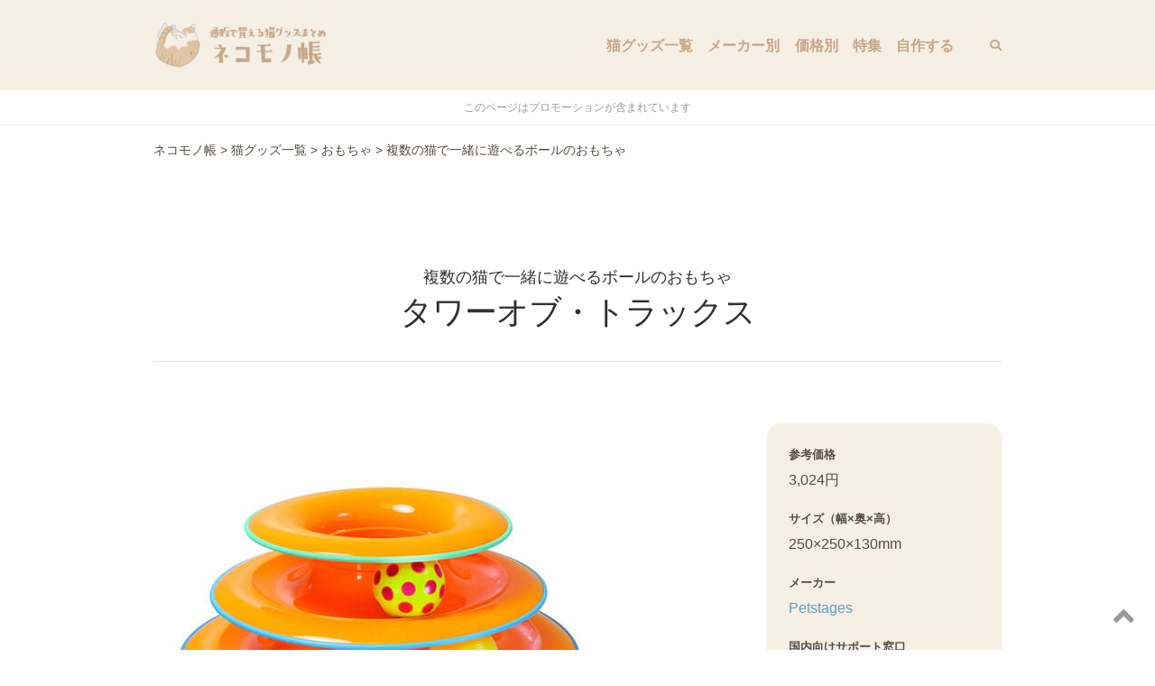

--- FILE ---
content_type: text/html; charset=UTF-8
request_url: https://nekogoods.info/19266
body_size: 16064
content:

<!DOCTYPE html>
<!--[if IE 7]>
<html class="ie ie7" lang="ja">
<![endif]-->
<!--[if IE 8]>
<html class="ie ie8" lang="ja">
<![endif]-->
<!--[if !(IE 7) | !(IE 8)  ]><!-->
<html lang="ja">
<!--<![endif]-->
<head>
<meta charset="UTF-8" />
<meta name="viewport" content="width=device-width,initial-scale=1" />
<meta name="format-detection" content="telephone=no,address=no,email=no">

<title>複数の猫で一緒に遊べるボールのおもちゃ｜ネコモノ帳</title>
<meta name="description" content="Petstagesのおもちゃ「タワーオブ・トラックス」を紹介します。">


<meta property="og:site_name" content="ネコモノ帳" />
<meta property="og:url" content="https://nekogoods.info/19266" />
<meta property="og:type" content="article" />
<meta property="og:title" content="複数の猫で一緒に遊べるボールのおもちゃ" />
<meta property="og:description" content="タワーオブ・トラックス">
<meta property="og:image" content="https://nekogoods.info/wp-content/uploads/2017/05/71sjGGyT63L._SL1500_.jpg" />
<meta property="fb:app_id" content="549207655257867" />
<meta name="twitter:card" content="summary">
<meta name="twitter:image" content="https://nekogoods.info/wp-content/uploads/2017/05/71sjGGyT63L._SL1500_.jpg" />

<link rel="shortcut icon" href="https://nekogoods.info/wp-content/themes/Nekomono10.3/images/favicon.ico">

<meta name="apple-mobile-web-app-title" content="ネコモノ帳" />
<link rel="apple-touch-icon" href="https://nekogoods.info/wp-content/themes/Nekomono10.3/images/apple-touch-icon.png" />

<link rel="pingback" href="https://nekogoods.info/xmlrpc.php" />
<link rel="alternate" type="application/rss+xml" title="ネコモノ帳" href="https://nekogoods.info/feed/" />

<link rel="canonical" href="https://nekogoods.info/19266" />

<meta name='robots' content='max-image-preview:large' />
	<style>img:is([sizes="auto" i], [sizes^="auto," i]) { contain-intrinsic-size: 3000px 1500px }</style>
	<script type="text/javascript" id="wpp-js" src="https://nekogoods.info/wp-content/plugins/wordpress-popular-posts/assets/js/wpp.min.js?ver=7.3.1" data-sampling="1" data-sampling-rate="100" data-api-url="https://nekogoods.info/wp-json/wordpress-popular-posts" data-post-id="19266" data-token="b020f179dc" data-lang="0" data-debug="0"></script>
<link rel='stylesheet' id='wp-block-library-css' href='https://nekogoods.info/wp-includes/css/dist/block-library/style.min.css?ver=6.8.3' type='text/css' media='all' />
<style id='classic-theme-styles-inline-css' type='text/css'>
/*! This file is auto-generated */
.wp-block-button__link{color:#fff;background-color:#32373c;border-radius:9999px;box-shadow:none;text-decoration:none;padding:calc(.667em + 2px) calc(1.333em + 2px);font-size:1.125em}.wp-block-file__button{background:#32373c;color:#fff;text-decoration:none}
</style>
<style id='global-styles-inline-css' type='text/css'>
:root{--wp--preset--aspect-ratio--square: 1;--wp--preset--aspect-ratio--4-3: 4/3;--wp--preset--aspect-ratio--3-4: 3/4;--wp--preset--aspect-ratio--3-2: 3/2;--wp--preset--aspect-ratio--2-3: 2/3;--wp--preset--aspect-ratio--16-9: 16/9;--wp--preset--aspect-ratio--9-16: 9/16;--wp--preset--color--black: #000000;--wp--preset--color--cyan-bluish-gray: #abb8c3;--wp--preset--color--white: #ffffff;--wp--preset--color--pale-pink: #f78da7;--wp--preset--color--vivid-red: #cf2e2e;--wp--preset--color--luminous-vivid-orange: #ff6900;--wp--preset--color--luminous-vivid-amber: #fcb900;--wp--preset--color--light-green-cyan: #7bdcb5;--wp--preset--color--vivid-green-cyan: #00d084;--wp--preset--color--pale-cyan-blue: #8ed1fc;--wp--preset--color--vivid-cyan-blue: #0693e3;--wp--preset--color--vivid-purple: #9b51e0;--wp--preset--gradient--vivid-cyan-blue-to-vivid-purple: linear-gradient(135deg,rgba(6,147,227,1) 0%,rgb(155,81,224) 100%);--wp--preset--gradient--light-green-cyan-to-vivid-green-cyan: linear-gradient(135deg,rgb(122,220,180) 0%,rgb(0,208,130) 100%);--wp--preset--gradient--luminous-vivid-amber-to-luminous-vivid-orange: linear-gradient(135deg,rgba(252,185,0,1) 0%,rgba(255,105,0,1) 100%);--wp--preset--gradient--luminous-vivid-orange-to-vivid-red: linear-gradient(135deg,rgba(255,105,0,1) 0%,rgb(207,46,46) 100%);--wp--preset--gradient--very-light-gray-to-cyan-bluish-gray: linear-gradient(135deg,rgb(238,238,238) 0%,rgb(169,184,195) 100%);--wp--preset--gradient--cool-to-warm-spectrum: linear-gradient(135deg,rgb(74,234,220) 0%,rgb(151,120,209) 20%,rgb(207,42,186) 40%,rgb(238,44,130) 60%,rgb(251,105,98) 80%,rgb(254,248,76) 100%);--wp--preset--gradient--blush-light-purple: linear-gradient(135deg,rgb(255,206,236) 0%,rgb(152,150,240) 100%);--wp--preset--gradient--blush-bordeaux: linear-gradient(135deg,rgb(254,205,165) 0%,rgb(254,45,45) 50%,rgb(107,0,62) 100%);--wp--preset--gradient--luminous-dusk: linear-gradient(135deg,rgb(255,203,112) 0%,rgb(199,81,192) 50%,rgb(65,88,208) 100%);--wp--preset--gradient--pale-ocean: linear-gradient(135deg,rgb(255,245,203) 0%,rgb(182,227,212) 50%,rgb(51,167,181) 100%);--wp--preset--gradient--electric-grass: linear-gradient(135deg,rgb(202,248,128) 0%,rgb(113,206,126) 100%);--wp--preset--gradient--midnight: linear-gradient(135deg,rgb(2,3,129) 0%,rgb(40,116,252) 100%);--wp--preset--font-size--small: 13px;--wp--preset--font-size--medium: 20px;--wp--preset--font-size--large: 36px;--wp--preset--font-size--x-large: 42px;--wp--preset--spacing--20: 0.44rem;--wp--preset--spacing--30: 0.67rem;--wp--preset--spacing--40: 1rem;--wp--preset--spacing--50: 1.5rem;--wp--preset--spacing--60: 2.25rem;--wp--preset--spacing--70: 3.38rem;--wp--preset--spacing--80: 5.06rem;--wp--preset--shadow--natural: 6px 6px 9px rgba(0, 0, 0, 0.2);--wp--preset--shadow--deep: 12px 12px 50px rgba(0, 0, 0, 0.4);--wp--preset--shadow--sharp: 6px 6px 0px rgba(0, 0, 0, 0.2);--wp--preset--shadow--outlined: 6px 6px 0px -3px rgba(255, 255, 255, 1), 6px 6px rgba(0, 0, 0, 1);--wp--preset--shadow--crisp: 6px 6px 0px rgba(0, 0, 0, 1);}:where(.is-layout-flex){gap: 0.5em;}:where(.is-layout-grid){gap: 0.5em;}body .is-layout-flex{display: flex;}.is-layout-flex{flex-wrap: wrap;align-items: center;}.is-layout-flex > :is(*, div){margin: 0;}body .is-layout-grid{display: grid;}.is-layout-grid > :is(*, div){margin: 0;}:where(.wp-block-columns.is-layout-flex){gap: 2em;}:where(.wp-block-columns.is-layout-grid){gap: 2em;}:where(.wp-block-post-template.is-layout-flex){gap: 1.25em;}:where(.wp-block-post-template.is-layout-grid){gap: 1.25em;}.has-black-color{color: var(--wp--preset--color--black) !important;}.has-cyan-bluish-gray-color{color: var(--wp--preset--color--cyan-bluish-gray) !important;}.has-white-color{color: var(--wp--preset--color--white) !important;}.has-pale-pink-color{color: var(--wp--preset--color--pale-pink) !important;}.has-vivid-red-color{color: var(--wp--preset--color--vivid-red) !important;}.has-luminous-vivid-orange-color{color: var(--wp--preset--color--luminous-vivid-orange) !important;}.has-luminous-vivid-amber-color{color: var(--wp--preset--color--luminous-vivid-amber) !important;}.has-light-green-cyan-color{color: var(--wp--preset--color--light-green-cyan) !important;}.has-vivid-green-cyan-color{color: var(--wp--preset--color--vivid-green-cyan) !important;}.has-pale-cyan-blue-color{color: var(--wp--preset--color--pale-cyan-blue) !important;}.has-vivid-cyan-blue-color{color: var(--wp--preset--color--vivid-cyan-blue) !important;}.has-vivid-purple-color{color: var(--wp--preset--color--vivid-purple) !important;}.has-black-background-color{background-color: var(--wp--preset--color--black) !important;}.has-cyan-bluish-gray-background-color{background-color: var(--wp--preset--color--cyan-bluish-gray) !important;}.has-white-background-color{background-color: var(--wp--preset--color--white) !important;}.has-pale-pink-background-color{background-color: var(--wp--preset--color--pale-pink) !important;}.has-vivid-red-background-color{background-color: var(--wp--preset--color--vivid-red) !important;}.has-luminous-vivid-orange-background-color{background-color: var(--wp--preset--color--luminous-vivid-orange) !important;}.has-luminous-vivid-amber-background-color{background-color: var(--wp--preset--color--luminous-vivid-amber) !important;}.has-light-green-cyan-background-color{background-color: var(--wp--preset--color--light-green-cyan) !important;}.has-vivid-green-cyan-background-color{background-color: var(--wp--preset--color--vivid-green-cyan) !important;}.has-pale-cyan-blue-background-color{background-color: var(--wp--preset--color--pale-cyan-blue) !important;}.has-vivid-cyan-blue-background-color{background-color: var(--wp--preset--color--vivid-cyan-blue) !important;}.has-vivid-purple-background-color{background-color: var(--wp--preset--color--vivid-purple) !important;}.has-black-border-color{border-color: var(--wp--preset--color--black) !important;}.has-cyan-bluish-gray-border-color{border-color: var(--wp--preset--color--cyan-bluish-gray) !important;}.has-white-border-color{border-color: var(--wp--preset--color--white) !important;}.has-pale-pink-border-color{border-color: var(--wp--preset--color--pale-pink) !important;}.has-vivid-red-border-color{border-color: var(--wp--preset--color--vivid-red) !important;}.has-luminous-vivid-orange-border-color{border-color: var(--wp--preset--color--luminous-vivid-orange) !important;}.has-luminous-vivid-amber-border-color{border-color: var(--wp--preset--color--luminous-vivid-amber) !important;}.has-light-green-cyan-border-color{border-color: var(--wp--preset--color--light-green-cyan) !important;}.has-vivid-green-cyan-border-color{border-color: var(--wp--preset--color--vivid-green-cyan) !important;}.has-pale-cyan-blue-border-color{border-color: var(--wp--preset--color--pale-cyan-blue) !important;}.has-vivid-cyan-blue-border-color{border-color: var(--wp--preset--color--vivid-cyan-blue) !important;}.has-vivid-purple-border-color{border-color: var(--wp--preset--color--vivid-purple) !important;}.has-vivid-cyan-blue-to-vivid-purple-gradient-background{background: var(--wp--preset--gradient--vivid-cyan-blue-to-vivid-purple) !important;}.has-light-green-cyan-to-vivid-green-cyan-gradient-background{background: var(--wp--preset--gradient--light-green-cyan-to-vivid-green-cyan) !important;}.has-luminous-vivid-amber-to-luminous-vivid-orange-gradient-background{background: var(--wp--preset--gradient--luminous-vivid-amber-to-luminous-vivid-orange) !important;}.has-luminous-vivid-orange-to-vivid-red-gradient-background{background: var(--wp--preset--gradient--luminous-vivid-orange-to-vivid-red) !important;}.has-very-light-gray-to-cyan-bluish-gray-gradient-background{background: var(--wp--preset--gradient--very-light-gray-to-cyan-bluish-gray) !important;}.has-cool-to-warm-spectrum-gradient-background{background: var(--wp--preset--gradient--cool-to-warm-spectrum) !important;}.has-blush-light-purple-gradient-background{background: var(--wp--preset--gradient--blush-light-purple) !important;}.has-blush-bordeaux-gradient-background{background: var(--wp--preset--gradient--blush-bordeaux) !important;}.has-luminous-dusk-gradient-background{background: var(--wp--preset--gradient--luminous-dusk) !important;}.has-pale-ocean-gradient-background{background: var(--wp--preset--gradient--pale-ocean) !important;}.has-electric-grass-gradient-background{background: var(--wp--preset--gradient--electric-grass) !important;}.has-midnight-gradient-background{background: var(--wp--preset--gradient--midnight) !important;}.has-small-font-size{font-size: var(--wp--preset--font-size--small) !important;}.has-medium-font-size{font-size: var(--wp--preset--font-size--medium) !important;}.has-large-font-size{font-size: var(--wp--preset--font-size--large) !important;}.has-x-large-font-size{font-size: var(--wp--preset--font-size--x-large) !important;}
:where(.wp-block-post-template.is-layout-flex){gap: 1.25em;}:where(.wp-block-post-template.is-layout-grid){gap: 1.25em;}
:where(.wp-block-columns.is-layout-flex){gap: 2em;}:where(.wp-block-columns.is-layout-grid){gap: 2em;}
:root :where(.wp-block-pullquote){font-size: 1.5em;line-height: 1.6;}
</style>
<style id='akismet-widget-style-inline-css' type='text/css'>

			.a-stats {
				--akismet-color-mid-green: #357b49;
				--akismet-color-white: #fff;
				--akismet-color-light-grey: #f6f7f7;

				max-width: 350px;
				width: auto;
			}

			.a-stats * {
				all: unset;
				box-sizing: border-box;
			}

			.a-stats strong {
				font-weight: 600;
			}

			.a-stats a.a-stats__link,
			.a-stats a.a-stats__link:visited,
			.a-stats a.a-stats__link:active {
				background: var(--akismet-color-mid-green);
				border: none;
				box-shadow: none;
				border-radius: 8px;
				color: var(--akismet-color-white);
				cursor: pointer;
				display: block;
				font-family: -apple-system, BlinkMacSystemFont, 'Segoe UI', 'Roboto', 'Oxygen-Sans', 'Ubuntu', 'Cantarell', 'Helvetica Neue', sans-serif;
				font-weight: 500;
				padding: 12px;
				text-align: center;
				text-decoration: none;
				transition: all 0.2s ease;
			}

			/* Extra specificity to deal with TwentyTwentyOne focus style */
			.widget .a-stats a.a-stats__link:focus {
				background: var(--akismet-color-mid-green);
				color: var(--akismet-color-white);
				text-decoration: none;
			}

			.a-stats a.a-stats__link:hover {
				filter: brightness(110%);
				box-shadow: 0 4px 12px rgba(0, 0, 0, 0.06), 0 0 2px rgba(0, 0, 0, 0.16);
			}

			.a-stats .count {
				color: var(--akismet-color-white);
				display: block;
				font-size: 1.5em;
				line-height: 1.4;
				padding: 0 13px;
				white-space: nowrap;
			}
		
</style>
<script type="text/javascript" src="https://nekogoods.info/wp-includes/js/jquery/jquery.min.js?ver=3.7.1" id="jquery-core-js"></script>
<script type="text/javascript" src="https://nekogoods.info/wp-includes/js/jquery/jquery-migrate.min.js?ver=3.4.1" id="jquery-migrate-js"></script>
<link rel="https://api.w.org/" href="https://nekogoods.info/wp-json/" /><link rel="alternate" title="JSON" type="application/json" href="https://nekogoods.info/wp-json/wp/v2/posts/19266" /><link rel="EditURI" type="application/rsd+xml" title="RSD" href="https://nekogoods.info/xmlrpc.php?rsd" />
<link rel='shortlink' href='https://nekogoods.info/?p=19266' />
<link rel="alternate" title="oEmbed (JSON)" type="application/json+oembed" href="https://nekogoods.info/wp-json/oembed/1.0/embed?url=https%3A%2F%2Fnekogoods.info%2F19266" />
<link rel="alternate" title="oEmbed (XML)" type="text/xml+oembed" href="https://nekogoods.info/wp-json/oembed/1.0/embed?url=https%3A%2F%2Fnekogoods.info%2F19266&#038;format=xml" />
            <style id="wpp-loading-animation-styles">@-webkit-keyframes bgslide{from{background-position-x:0}to{background-position-x:-200%}}@keyframes bgslide{from{background-position-x:0}to{background-position-x:-200%}}.wpp-widget-block-placeholder,.wpp-shortcode-placeholder{margin:0 auto;width:60px;height:3px;background:#dd3737;background:linear-gradient(90deg,#dd3737 0%,#571313 10%,#dd3737 100%);background-size:200% auto;border-radius:3px;-webkit-animation:bgslide 1s infinite linear;animation:bgslide 1s infinite linear}</style>
            <style type="text/css">.broken_link, a.broken_link {
	text-decoration: line-through;
}</style>
<link href="https://nekogoods.info/wp-content/themes/Nekomono10.3/class.css?20260118220939" rel="stylesheet" />
<link href="https://nekogoods.info/wp-content/themes/Nekomono10.3/style.css?20260118220939" rel="stylesheet" />




<!-- <script>
jQuery(function() {
    jQuery(window).scroll(function(){
    	var y = jQuery(this).scrollTop(); // スクロール量を取得
        jQuery('#hero').css('background-position', 'center ' + parseInt( y / 2 ) + 'px'); // background-positionを設定
    });
});
</script> -->

<script async src="https://www.googletagmanager.com/gtag/js?id=G-96JBN367KE"></script>
<script>
  window.dataLayer = window.dataLayer || [];
  function gtag(){dataLayer.push(arguments);}
  gtag('js', new Date());
	gtag('config', 'G-96JBN367KE' ,{
					'content_group': 'toy',
			});
	jQuery(function($){		$('a').on('click', function(e){			if (this.hostname !== window.location.hostname) {				gtag('event', 'outbound_click', {'link_text': this.innerText,'link_url': this.href});			}
		});
	});
  </script>


</head>
<body class="wp-singular post-template-default single single-post postid-19266 single-format-standard wp-theme-Nekomono103">

<!-- facebook -->
<div id="fb-root"></div>
<script>(function(d, s, id) {
  var js, fjs = d.getElementsByTagName(s)[0];
  if (d.getElementById(id)) return;
  js = d.createElement(s); js.id = id;
  js.src = "//connect.facebook.net/ja_JP/sdk.js#xfbml=1&version=v2.3&appId=245207739012471";
  fjs.parentNode.insertBefore(js, fjs);
}(document, 'script', 'facebook-jssdk'));</script>


<div id="page">

  <header id="header" class="sticky">

		<div id="header-wrap" class="container">

			<div id="header-title">
				<a href="https://nekogoods.info/" rel="home">
					<img src="https://nekogoods.info/wp-content/themes/Nekomono10.3/images/logo.png" alt="ネコモノ帳" title="ネコモノ帳">
				</a>
			</div>

      <!--
      <div id="header-description" class="serif none_md">
        ネット通販で買える猫グッズのまとめ      </div>
      -->

      <nav id="site-nav" role="navigation">

        <button class="menu-trigger" type="button">
          <span></span><span></span><span></span>
        </button>

        <div class="menu-items">

          <ul class="menu-items-block">

            <li id="menu-item-25392" class="menu-item menu-item-type-taxonomy menu-item-object-category current-post-ancestor menu-item-25392"><a href="https://nekogoods.info/item">猫グッズ一覧</a></li>
<li id="menu-item-21805" class="menu-item menu-item-type-taxonomy menu-item-object-category menu-item-21805"><a href="https://nekogoods.info/maker">メーカー別</a></li>
<li id="menu-item-7122" class="menu-item menu-item-type-taxonomy menu-item-object-category menu-item-7122"><a href="https://nekogoods.info/price">価格別</a></li>
<li id="menu-item-7120" class="menu-item menu-item-type-taxonomy menu-item-object-category menu-item-7120"><a href="https://nekogoods.info/featured">特集</a></li>
<li id="menu-item-24039" class="menu-item menu-item-type-taxonomy menu-item-object-category menu-item-24039"><a href="https://nekogoods.info/diy">自作する</a></li>

                      </ul>

                    <div class="menu-items-block">
            <form class="searchform" role="search" method="get" action="https://nekogoods.info">
              <input type="search" value="" name="s" id="header_searchform_input" placeholder="Search" autocomplete="off" required>
              <input type="submit" value="&#xf002;" class="fas">            </form>
          </div>

        </div><!--.menu-items-->
      </nav>


      
      
    </div><!-- #header-wrap -->

	</header>


	<div id="content">

  <div style="padding:8px;border-bottom:solid 1px #eee;color:#999;text-align:center;font-size:12px;">このページはプロモーションが含まれています</div>
      <div class="container relative">
            <div class="breadcrumbs" typeof="BreadcrumbList" vocab="http://schema.org/">
      	<!-- Breadcrumb NavXT 7.4.1 -->
<span property="itemListElement" typeof="ListItem"><a property="item" typeof="WebPage" title="Go to ネコモノ帳." href="https://nekogoods.info" class="home" ><span property="name">ネコモノ帳</span></a><meta property="position" content="1"></span> &gt; <span property="itemListElement" typeof="ListItem"><a property="item" typeof="WebPage" title="Go to the 猫グッズ一覧 category archives." href="https://nekogoods.info/item" class="taxonomy category" ><span property="name">猫グッズ一覧</span></a><meta property="position" content="2"></span> &gt; <span property="itemListElement" typeof="ListItem"><a property="item" typeof="WebPage" title="Go to the おもちゃ category archives." href="https://nekogoods.info/item/toy" class="taxonomy category" ><span property="name">おもちゃ</span></a><meta property="position" content="3"></span> &gt; <span property="itemListElement" typeof="ListItem"><span property="name" class="post post-post current-item">複数の猫で一緒に遊べるボールのおもちゃ</span><meta property="url" content="https://nekogoods.info/19266"><meta property="position" content="4"></span>      </div>
          </div>
  
  <main id="main" class="container">


	
<div class="page-title relative">
	<h1 class="normal font100">複数の猫で一緒に遊べるボールのおもちゃ</h1>
	<div class="title-main">タワーオブ・トラックス</div>
	<!-- <div class="post-date" ><div>2017.05.08 公開</div>・<div>2021.12.05 更新</div></div> -->
	</div>

<div id="primary">

	<div class="box_wrap">
		<div class="primary_box">

			<div class="entry-content">
				<div class="theContentWrap-ccc"><p><img decoding="async" src="https://nekogoods.info/wp-content/uploads/2017/05/71sjGGyT63L._SL1500_.jpg" /><br />
<strong>タワーオブ・トラックス &#8211; Tower of Tracks</strong>はPetstagesから発売されている猫用おもちゃです。</p>
<p><div class="youtube"><iframe title="Petstages Tower of Tracks" width="500" height="281" src="https://www.youtube.com/embed/6tLLOq_OYDM?feature=oembed" frameborder="0" allow="accelerometer; autoplay; clipboard-write; encrypted-media; gyroscope; picture-in-picture; web-share" referrerpolicy="strict-origin-when-cross-origin" allowfullscreen></iframe></div><br />
プラスチック製の円盤が4枚重なっており、その中に入っているボールを転がして遊びます。取れそうで取れないもどかしさが猫の好奇心を刺激します。</p>
<p>ボールを転がして遊ぶタイプのおもちゃは同じPetstages社の<a href="https://nekogoods.info/13915">キャットニップ・チェイサー</a>やcatitの<a href="https://nekogoods.info/13362">スーパーサーキット</a>などがありますが、どちらもボールは1個だけなので、複数の猫で一緒に遊びたいときはこのタワーオブ・トラックスがおすすめです。</p>
</div>
				
								
								
								


				
								
										<h2>こちらから購入できます</h2>
					<ul class="flex cta-link">

						
																												<li class="col6 col12md" style="background-image:url(https://nekogoods.info/wp-content/themes/Nekomono10.3/images/bnn_amazon_140x40.jpg);">
									<a href="//af.moshimo.com/af/c/click?a_id=433146&p_id=170&pc_id=185&pl_id=4062&url=http://www.amazon.co.jp/dp/B00DT2WL26" target="_blank" rel="nofollow" title="Amazonで購入する" target="_blank">Amazonの「タワーオブ・トラックス」商品ページへ</a><img style="border: 0px none;" alt="" src="//i.moshimo.com/af/i/impression?a_id=433146&p_id=170&pc_id=185&pl_id=4062" height="1" width="1" />								</li>
													
																												<li class="col6 col12md" style="background-image:url(https://nekogoods.info/wp-content/themes/Nekomono10.3/images/bnn_rakuten_140x40.jpg);">
									<a href="//af.moshimo.com/af/c/click?a_id=433147&amp;p_id=54&amp;pc_id=54&amp;pl_id=616&amp;url=http%3A%2F%2Fsearch.rakuten.co.jp%2Fsearch%2Fmall%2F%25E3%2583%259A%25E3%2583%2583%25E3%2583%2588%25E3%2582%25B9%25E3%2583%2586%25E3%2583%25BC%25E3%2582%25B8%2B%25E3%2582%25BF%25E3%2583%25AF%25E3%2583%25BC%25E3%2582%25AA%25E3%2583%2596%25E3%2583%2588%25E3%2583%25A9%25E3%2583%2583%25E3%2582%25AF%25E3%2582%25B9/-/" rel="nofollow" referrerpolicy="no-referrer-when-downgrade" title="楽天市場で購入する" target="_blank">楽天市場の「タワーオブ・トラックス」商品ページへ</a><img style="border: 0px none;" alt="" src="//i.moshimo.com/af/i/impression?a_id=433147&amp;p_id=54&amp;pc_id=54&amp;pl_id=616" height="1" width="1" />								</li>
													
													<li class="col6 col12md" style="background-image:url(https://nekogoods.info/wp-content/themes/Nekomono10.3/images/bnn_yahoo_140x40.jpg);">
								<a href="https://shopping.yahoo.co.jp/search?p=タワーオブ・トラックス" title="Yahooショッピングで探す" target="_blank">Yahooショッピングで「タワーオブ・トラックス」を探す</a>
							</li>
						
																			
					</ul>

										
				
			</div><!-- .entry-content -->

		</div>
		<div class="secondary_box">
			<div class="sticky">
				<dl class="post-footer">

											<dt>参考価格</dt>
						<dd>3,024円</dd>
					
											<dt>サイズ（幅×奥×高）</dt>
						<dd><!-- 幅 -->250×<!-- 奥行 -->250×<!-- 高さ -->130mm
						</dd>
					
																<dt>メーカー</dt>
						<dd><a href="https://nekogoods.info/2329">Petstages</a></dd>
					
										<dt>国内向けサポート窓口</dt>
					<dd>
					<div>電話：☓</div><div>メール：☓</div><div>チャット：☓</div>					</dd>
					
					<dt>投稿日</dt>
					<dd>2017.05.08 <span class="font80">公開</span></dd>
					<dd>2021.12.05 <span class="font80">更新</span></dd>
					
				</dl>

				<aside>

	
		<h3 class="subtitle">スポンサードリンク</h3>
		
					<script async src="https://pagead2.googlesyndication.com/pagead/js/adsbygoogle.js"></script>
			<!-- ネコモノ帳（記事エリア・レスポンシブ） -->
			<ins class="adsbygoogle"
				style="display:block"
				data-ad-client="ca-pub-1580013872899832"
				data-ad-slot="8948719300"
				data-ad-format="auto"
				data-full-width-responsive="true"></ins>
			<script>
				(adsbygoogle = window.adsbygoogle || []).push({});
			</script>
		

	
</aside>

			</div><!-- .sticky -->
		</div><!-- .secondary_box -->
	</div><!-- .box_wrap -->




		<section class="box_full">
	<div class="container pd_sect">

															<h2 class="mgt2">同じカテゴリの猫グッズ</h2>
				<p class="mgt1 mgb2">「<b>おもちゃ</b>」にはこんな商品もあります</p>
				<div class="flex archive-item">
											

<article class="col4 col6sm item item toy" data-price="2142">

	<a href="https://nekogoods.info/29312">
		<div class="img">
							<img src="https://nekogoods.info/wp-content/uploads/2024/10/9e4718731428a1bde9501c4726b2caa9-480x480.jpg" alt="スキンシップトイ NEKOPLAY（ネコプレイ）">
					</div>
		<div class="absolute">
			<div class="hovertext">
				<div class="mgb10">猫と安全に遊べるグローブ型のおもちゃ</div>
							</div>
		</div>
	</a>

	
					<div class="font80 bold">
			スキンシップトイ NEKOPLAY（ネコプレイ）														 - bonbi							</div>
		
					<div class="opacity5">¥2,142</div>
		
	
	
</article>
											

<article class="col4 col6sm item item toy" data-price="364">

	<a href="https://nekogoods.info/29190">
		<div class="img">
							<img src="https://nekogoods.info/wp-content/uploads/2024/08/3d88884130fd54238e678c440cf0a8f9.png" alt="もじゃっとチューチュー">
					</div>
		<div class="absolute">
			<div class="hovertext">
				<div class="mgb10">好きな猫は夢中になる！もこもこしたループパイル生地のネズミおもちゃ</div>
							</div>
		</div>
	</a>

	
					<div class="font80 bold">
			もじゃっとチューチュー														 - Petio							</div>
		
					<div class="opacity5">¥364</div>
		
	
	
</article>
											

<article class="col4 col6sm item item feather-toy %e6%9c%aa%e5%88%86%e9%a1%9e toy" data-price="289">

	<a href="https://nekogoods.info/25260">
		<div class="img">
							<img src="https://nekogoods.info/wp-content/uploads/2021/11/51-VaQnKNAL._AC_SL1000_-321x480.jpg" alt="じゃれ猫 猫のお好みじゃらし クリオネ">
					</div>
		<div class="absolute">
			<div class="hovertext">
				<div class="mgb10">クリオネみたいなデザインのねこじゃらし</div>
							</div>
		</div>
	</a>

	
					<div class="font80 bold">
			じゃれ猫 猫のお好みじゃらし クリオネ														 - DoggyMan / CattyMan							</div>
		
					<div class="opacity5">¥289</div>
		
	
	
</article>
											

<article class="col4 col6sm item item toy" data-price="1650">

	<a href="https://nekogoods.info/29065">
		<div class="img">
							<img src="https://nekogoods.info/wp-content/uploads/2024/06/91g7QfkuPML._AC_SL1500_-480x424.jpg" alt="necono コロコロボール">
					</div>
		<div class="absolute">
			<div class="hovertext">
				<div class="mgb10">仔猫も安全に遊べるフェルトボールのおもちゃ</div>
							</div>
		</div>
	</a>

	
					<div class="font80 bold">
			necono コロコロボール														 - necono							</div>
		
					<div class="opacity5">¥1,650</div>
		
	
	
</article>
											

<article class="col4 col6sm item item feather-toy toy" data-price="718">

	<a href="https://nekogoods.info/27748">
		<div class="img">
							<img src="https://nekogoods.info/wp-content/uploads/2023/11/41TD6OP9X1L._AC_SL1000_-432x480.jpg" alt="じゃれ猫ぶんぶん">
					</div>
		<div class="absolute">
			<div class="hovertext">
				<div class="mgb10">好奇心を刺激する要素がギッシリ詰め込まれた猫じゃらし</div>
							</div>
		</div>
	</a>

	
					<div class="font80 bold">
			じゃれ猫ぶんぶん														 - DoggyMan / CattyMan							</div>
		
					<div class="opacity5">¥718</div>
		
	
	
</article>
											

<article class="col4 col6sm item item kicker toy" data-price="3481">

	<a href="https://nekogoods.info/28055">
		<div class="img">
							<img src="https://nekogoods.info/wp-content/uploads/2023/07/61bG6drCrZS._AC_SL1500_-1280x840-1.jpg" alt="けりぐるみエビ ビッグサイズ">
					</div>
		<div class="absolute">
			<div class="hovertext">
				<div class="mgb10">大型猫も思い切り遊べるビッグなエビのけりぐるみ</div>
							</div>
		</div>
	</a>

	
					<div class="font80 bold">
			けりぐるみエビ ビッグサイズ														 - Petio							</div>
		
					<div class="opacity5">¥3,481</div>
		
	
	
</article>
									</div>
					<div class="mgt1 center">
			<a class="btn" href="https://nekogoods.info/item/toy">おもちゃの一覧</a>
		</div>

																				<section>
					<h2 class="mgt2 mgb2">同じメーカー（Petstages）の猫グッズ</h2>
					<div class="flex archive-item">
													

<article class="col4 col6sm item toy" data-price="3024">

	<a href="https://nekogoods.info/19268">
		<div class="img">
							<img src="https://nekogoods.info/wp-content/uploads/2017/05/71hJDdJTv0L._SL1500_-160x160.jpg" alt="チーズチェイス">
					</div>
		<div class="absolute">
			<div class="hovertext">
				<div class="mgb10">二通りの遊び方が楽しめる猫のチェイストイ</div>
							</div>
		</div>
	</a>

	
					<div class="font80 bold">
			チーズチェイス														 - Petstages							</div>
		
					<div class="opacity5">¥3,024</div>
		
	
	
</article>
													

<article class="col4 col6sm item toy" data-price="972">

	<a href="https://nekogoods.info/13924">
		<div class="img">
							<img src="https://nekogoods.info/wp-content/uploads/2016/06/81eGOQ2oVHL._SL1500_-160x160.jpg" alt="デンタル・チューマウス">
					</div>
		<div class="absolute">
			<div class="hovertext">
				<div class="mgb10">遊びながら虫歯予防ができる猫用おもちゃ</div>
							</div>
		</div>
	</a>

	
					<div class="font80 bold">
			デンタル・チューマウス														 - Petstages							</div>
		
					<div class="opacity5">¥972</div>
		
	
	
</article>
													

<article class="col4 col6sm item toy" data-price="648">

	<a href="https://nekogoods.info/13906">
		<div class="img">
							<img src="https://nekogoods.info/wp-content/uploads/2016/06/71pSdkn7ewL._SL1227_-160x160.jpg" alt="デンタル・プレッツェル">
					</div>
		<div class="absolute">
			<div class="hovertext">
				<div class="mgb10">歯磨きできるプレッツェルのおもちゃ</div>
							</div>
		</div>
	</a>

	
					<div class="font80 bold">
			デンタル・プレッツェル														 - Petstages							</div>
		
					<div class="opacity5">¥648</div>
		
	
	
</article>
													

<article class="col4 col6sm item kicker toy" data-price="864">

	<a href="https://nekogoods.info/13895">
		<div class="img">
							<img src="https://nekogoods.info/wp-content/uploads/2016/06/31RMxHe7QZL-160x160.jpg" alt="フェルト・マウス">
					</div>
		<div class="absolute">
			<div class="hovertext">
				<div class="mgb10">フェルト素材のネズミのけりぐるみ</div>
							</div>
		</div>
	</a>

	
					<div class="font80 bold">
			フェルト・マウス														 - Petstages							</div>
		
					<div class="opacity5">¥864</div>
		
	
	
</article>
													

<article class="col4 col6sm item toy" data-price="1620">

	<a href="https://nekogoods.info/13915">
		<div class="img">
							<img src="https://nekogoods.info/wp-content/uploads/2016/06/715vbvkbX6L._SL1500_-160x160.jpg" alt="キャットニップ・チェイサー">
					</div>
		<div class="absolute">
			<div class="hovertext">
				<div class="mgb10">キャットニップの香りが猫を夢中にさせるボールのおもちゃ</div>
							</div>
		</div>
	</a>

	
					<div class="font80 bold">
			キャットニップ・チェイサー														 - Petstages							</div>
		
					<div class="opacity5">¥1,620</div>
		
	
	
</article>
													

<article class="col4 col6sm item toy" data-price="972">

	<a href="https://nekogoods.info/13902">
		<div class="img">
							<img src="https://nekogoods.info/wp-content/uploads/2016/06/51Rpf2xZMFL-160x160.jpg" alt="デンタル・ヘルス・チューズ">
					</div>
		<div class="absolute">
			<div class="hovertext">
				<div class="mgb10">気軽にデンタルケアができる猫用おもちゃ</div>
							</div>
		</div>
	</a>

	
					<div class="font80 bold">
			デンタル・ヘルス・チューズ														 - Petstages							</div>
		
					<div class="opacity5">¥972</div>
		
	
	
</article>
											</div>
				</section>
					
								
	</div>
	</section>


		

	

</div><!-- #primary -->

<aside id="secondary" role="complementary">


</aside><!-- #secondary -->



		</main>

	</div><!--#content-->


		<div class="">
		<div class="container pd_sect pdt0">
						<script async src="https://pagead2.googlesyndication.com/pagead/js/adsbygoogle.js"></script>
			<!-- ネコモノ帳（フッタ） -->
			<ins class="adsbygoogle"
			     style="display:block"
			     data-ad-client="ca-pub-1580013872899832"
			     data-ad-slot="2204181701"
			     data-ad-format="auto"
			     data-full-width-responsive="true"></ins>
			<script>
			     (adsbygoogle = window.adsbygoogle || []).push({});
			</script>
					</div>
	</div>



				<section class="">
			<div class="container pd_sect">
				<div class="title-center">
					<div class="title-en">Categories</div>
					<h2 class="title-ja">製品カテゴリ</h2>
				</div>
				<div class="flex">
																													<div class="archive_grid col2 col3md col4sm center" style="">
							<a href="https://nekogoods.info/item/cat-tower">
								<div class="square"><img src="https://nekogoods.info/wp-content/uploads/2017/03/81bwgiNdDYL._SL1500_.jpg" alt="キャットタワー" /></div>
								<div class="mgt10 font80">キャットタワー</div>
								<div class="font80 opacity5">（351）</div>
							</a>
						</div>
																													<div class="archive_grid col2 col3md col4sm center" style="">
							<a href="https://nekogoods.info/item/house">
								<div class="square"><img src="https://nekogoods.info/wp-content/uploads/2019/01/felt-brown.jpg" alt="キャットハウス・ベッド" /></div>
								<div class="mgt10 font80">キャットハウス・ベッド</div>
								<div class="font80 opacity5">（380）</div>
							</a>
						</div>
																													<div class="archive_grid col2 col3md col4sm center" style="">
							<a href="https://nekogoods.info/item/neko-chigura">
								<div class="square"><img src="https://nekogoods.info/wp-content/uploads/2017/06/71tpv-SHaIL._SL1000_.jpg" alt="猫ちぐら" /></div>
								<div class="mgt10 font80">猫ちぐら</div>
								<div class="font80 opacity5">（20）</div>
							</a>
						</div>
																													<div class="archive_grid col2 col3md col4sm center" style="">
							<a href="https://nekogoods.info/item/tunnel">
								<div class="square"><img src="https://nekogoods.info/wp-content/uploads/2014/05/NewImage240-300x300.jpg" alt="キャットトンネル" /></div>
								<div class="mgt10 font80">キャットトンネル</div>
								<div class="font80 opacity5">（22）</div>
							</a>
						</div>
																													<div class="archive_grid col2 col3md col4sm center" style="">
							<a href="https://nekogoods.info/item/hammock">
								<div class="square"><img src="https://nekogoods.info/wp-content/uploads/2016/11/41uHStuKfJL.jpg" alt="ハンモック" /></div>
								<div class="mgt10 font80">ハンモック</div>
								<div class="font80 opacity5">（42）</div>
							</a>
						</div>
																													<div class="archive_grid col2 col3md col4sm center" style="">
							<a href="https://nekogoods.info/item/scratcher">
								<div class="square"><img src="https://nekogoods.info/wp-content/uploads/2015/11/51Re9BX5H-L-1-300x300.jpg" alt="つめとぎ" /></div>
								<div class="mgt10 font80">つめとぎ</div>
								<div class="font80 opacity5">（172）</div>
							</a>
						</div>
																													<div class="archive_grid col2 col3md col4sm center" style="">
							<a href="https://nekogoods.info/item/toilet">
								<div class="square"><img src="https://nekogoods.info/wp-content/uploads/2015/03/716N02iBI7L._SL1500_.jpg" alt="キャットトイレ" /></div>
								<div class="mgt10 font80">キャットトイレ</div>
								<div class="font80 opacity5">（130）</div>
							</a>
						</div>
																													<div class="archive_grid col2 col3md col4sm center" style="">
							<a href="https://nekogoods.info/item/litter">
								<div class="square"><img src="https://nekogoods.info/wp-content/uploads/2016/09/imgrc0066125238.jpg" alt="猫砂" /></div>
								<div class="mgt10 font80">猫砂</div>
								<div class="font80 opacity5">（17）</div>
							</a>
						</div>
																													<div class="archive_grid col2 col3md col4sm center" style="">
							<a href="https://nekogoods.info/item/deodorant">
								<div class="square"><img src="https://nekogoods.info/wp-content/uploads/2021/02/4b89b9053b0ae73ed6bede7e83f38014-480x480.jpg" alt="清掃・消臭グッズ" /></div>
								<div class="mgt10 font80">清掃・消臭グッズ</div>
								<div class="font80 opacity5">（26）</div>
							</a>
						</div>
																													<div class="archive_grid col2 col3md col4sm center" style="">
							<a href="https://nekogoods.info/item/tableware">
								<div class="square"><img src="https://nekogoods.info/wp-content/uploads/2021/08/81Jzd56JckL._AC_SL1500_-480x354-1-480x480.jpg" alt="食器" /></div>
								<div class="mgt10 font80">食器</div>
								<div class="font80 opacity5">（97）</div>
							</a>
						</div>
																													<div class="archive_grid col2 col3md col4sm center" style="">
							<a href="https://nekogoods.info/item/water-fountain">
								<div class="square"><img src="https://nekogoods.info/wp-content/uploads/2016/08/81O1yT4M7mL._SL1500_-1-1-480x480.jpg" alt="自動給水器" /></div>
								<div class="mgt10 font80">自動給水器</div>
								<div class="font80 opacity5">（38）</div>
							</a>
						</div>
																													<div class="archive_grid col2 col3md col4sm center" style="">
							<a href="https://nekogoods.info/item/feeder">
								<div class="square"><img src="https://nekogoods.info/wp-content/uploads/2014/08/PETLY_BIG-TRAY_FOOD_RET.jpg" alt="自動給餌器" /></div>
								<div class="mgt10 font80">自動給餌器</div>
								<div class="font80 opacity5">（41）</div>
							</a>
						</div>
																													<div class="archive_grid col2 col3md col4sm center" style="">
							<a href="https://nekogoods.info/item/cage">
								<div class="square"><img src="https://nekogoods.info/wp-content/uploads/2019/03/4977082704521.jpg" alt="ケージ" /></div>
								<div class="mgt10 font80">ケージ</div>
								<div class="font80 opacity5">（59）</div>
							</a>
						</div>
																													<div class="archive_grid col2 col3md col4sm center" style="">
							<a href="https://nekogoods.info/item/carry-bag">
								<div class="square"><img src="https://nekogoods.info/wp-content/uploads/2016/11/817eITynCSL._SL1500_.jpg" alt="キャリーバッグ" /></div>
								<div class="mgt10 font80">キャリーバッグ</div>
								<div class="font80 opacity5">（71）</div>
							</a>
						</div>
																													<div class="archive_grid col2 col3md col4sm center" style="">
							<a href="https://nekogoods.info/item/door">
								<div class="square"><img src="https://nekogoods.info/wp-content/uploads/2014/12/41y8LaO4VXL.jpg" alt="キャットドア" /></div>
								<div class="mgt10 font80">キャットドア</div>
								<div class="font80 opacity5">（12）</div>
							</a>
						</div>
																													<div class="archive_grid col2 col3md col4sm center" style="">
							<a href="https://nekogoods.info/item/step">
								<div class="square"><img src="https://nekogoods.info/wp-content/uploads/2025/11/000000001640-03-xl.jpg" alt="ステップ" /></div>
								<div class="mgt10 font80">ステップ</div>
								<div class="font80 opacity5">（18）</div>
							</a>
						</div>
																													<div class="archive_grid col2 col3md col4sm center" style="">
							<a href="https://nekogoods.info/item/fence">
								<div class="square"><img src="https://nekogoods.info/wp-content/uploads/2014/06/41S9oy3JR4L._AC_US160_.jpg" alt="脱走防止グッズ" /></div>
								<div class="mgt10 font80">脱走防止グッズ</div>
								<div class="font80 opacity5">（33）</div>
							</a>
						</div>
																													<div class="archive_grid col2 col3md col4sm center" style="">
							<a href="https://nekogoods.info/item/cooler">
								<div class="square"><img src="https://nekogoods.info/wp-content/uploads/2014/11/soukai_31275045007.jpg" alt="暑さ対策グッズ" /></div>
								<div class="mgt10 font80">暑さ対策グッズ</div>
								<div class="font80 opacity5">（18）</div>
							</a>
						</div>
																													<div class="archive_grid col2 col3md col4sm center" style="">
							<a href="https://nekogoods.info/item/heater">
								<div class="square"><img src="https://nekogoods.info/wp-content/uploads/2014/11/NewImage761.jpg" alt="寒さ対策グッズ" /></div>
								<div class="mgt10 font80">寒さ対策グッズ</div>
								<div class="font80 opacity5">（32）</div>
							</a>
						</div>
																													<div class="archive_grid col2 col3md col4sm center" style="">
							<a href="https://nekogoods.info/item/insect-repellent">
								<div class="square"><img src="https://nekogoods.info/wp-content/uploads/2014/08/NewImage775.jpg" alt="虫対策グッズ" /></div>
								<div class="mgt10 font80">虫対策グッズ</div>
								<div class="font80 opacity5">（8）</div>
							</a>
						</div>
																													<div class="archive_grid col2 col3md col4sm center" style="">
							<a href="https://nekogoods.info/item/toy">
								<div class="square"><img src="https://nekogoods.info/wp-content/uploads/2019/06/41GmaxWU2XL._SL1000_.jpg" alt="おもちゃ" /></div>
								<div class="mgt10 font80">おもちゃ</div>
								<div class="font80 opacity5">（162）</div>
							</a>
						</div>
																													<div class="archive_grid col2 col3md col4sm center" style="">
							<a href="https://nekogoods.info/item/brush">
								<div class="square"><img src="https://nekogoods.info/wp-content/uploads/2021/07/31wox6AE5iL._AC_SS450_.jpg" alt="ブラシ" /></div>
								<div class="mgt10 font80">ブラシ</div>
								<div class="font80 opacity5">（36）</div>
							</a>
						</div>
																													<div class="archive_grid col2 col3md col4sm center" style="">
							<a href="https://nekogoods.info/item/accessory-case">
								<div class="square"><img src="https://nekogoods.info/wp-content/uploads/2015/02/878001_dtl3-1.jpg" alt="猫のひげケース" /></div>
								<div class="mgt10 font80">猫のひげケース</div>
								<div class="font80 opacity5">（4）</div>
							</a>
						</div>
																													<div class="archive_grid col2 col3md col4sm center" style="">
							<a href="https://nekogoods.info/item/camera">
								<div class="square"><img src="https://nekogoods.info/wp-content/uploads/2018/01/gv-cc1_prod_l.jpg" alt="見守りカメラ" /></div>
								<div class="mgt10 font80">見守りカメラ</div>
								<div class="font80 opacity5">（22）</div>
							</a>
						</div>
																													<div class="archive_grid col2 col3md col4sm center" style="">
							<a href="https://nekogoods.info/item/air-cleaner">
								<div class="square"><img src="https://nekogoods.info/wp-content/uploads/2019/06/51cJEVTXyL._SL1000_.jpg" alt="空気清浄機" /></div>
								<div class="mgt10 font80">空気清浄機</div>
								<div class="font80 opacity5">（24）</div>
							</a>
						</div>
																													<div class="archive_grid col2 col3md col4sm center" style="">
							<a href="https://nekogoods.info/item/harness">
								<div class="square"><img src="https://nekogoods.info/wp-content/uploads/2016/06/61iKzzLlA1L._SL1250_2.jpg" alt="ハーネス" /></div>
								<div class="mgt10 font80">ハーネス</div>
								<div class="font80 opacity5">（10）</div>
							</a>
						</div>
																													<div class="archive_grid col2 col3md col4sm center" style="">
							<a href="https://nekogoods.info/item/for-humans">
								<div class="square"><img src="https://nekogoods.info/wp-content/uploads/2014/11/NewImage471.jpg" alt="人間向け猫グッズ" /></div>
								<div class="mgt10 font80">人間向け猫グッズ</div>
								<div class="font80 opacity5">（66）</div>
							</a>
						</div>
									</div>
			</div>
		</section>
	

	<footer id="footer">

		<div class="container relative">
			<div class="flex">
				<div class="col4 col6md col12sm">
					<h2 class="mgt2 mgb1">カテゴリから探す</h2>
					<nav><ul>	<li class="cat-item cat-item-49"><a href="https://nekogoods.info/item/cat-tower">キャットタワー</a> (362)
</li>
	<li class="cat-item cat-item-2"><a href="https://nekogoods.info/item/house">キャットハウス・ベッド</a> (390)
</li>
	<li class="cat-item cat-item-67"><a href="https://nekogoods.info/item/neko-chigura">猫ちぐら</a> (20)
</li>
	<li class="cat-item cat-item-73"><a href="https://nekogoods.info/item/tunnel">キャットトンネル</a> (22)
</li>
	<li class="cat-item cat-item-51"><a href="https://nekogoods.info/item/hammock">ハンモック</a> (42)
</li>
	<li class="cat-item cat-item-19"><a href="https://nekogoods.info/item/scratcher">つめとぎ</a> (172)
</li>
	<li class="cat-item cat-item-61"><a href="https://nekogoods.info/item/toilet">キャットトイレ</a> (136)
</li>
	<li class="cat-item cat-item-98"><a href="https://nekogoods.info/item/litter">猫砂</a> (17)
</li>
	<li class="cat-item cat-item-96"><a href="https://nekogoods.info/item/deodorant">清掃・消臭グッズ</a> (26)
</li>
	<li class="cat-item cat-item-40"><a href="https://nekogoods.info/item/tableware">食器</a> (97)
</li>
	<li class="cat-item cat-item-72"><a href="https://nekogoods.info/item/water-fountain">自動給水器</a> (38)
</li>
	<li class="cat-item cat-item-84"><a href="https://nekogoods.info/item/feeder">自動給餌器</a> (41)
</li>
	<li class="cat-item cat-item-15"><a href="https://nekogoods.info/item/cage">ケージ</a> (62)
</li>
	<li class="cat-item cat-item-54"><a href="https://nekogoods.info/item/carry-bag">キャリーバッグ</a> (71)
</li>
	<li class="cat-item cat-item-75"><a href="https://nekogoods.info/item/door">キャットドア</a> (12)
</li>
	<li class="cat-item cat-item-162"><a href="https://nekogoods.info/item/step">ステップ</a> (18)
</li>
	<li class="cat-item cat-item-47"><a href="https://nekogoods.info/item/fence">脱走防止グッズ</a> (33)
</li>
	<li class="cat-item cat-item-29"><a href="https://nekogoods.info/item/cooler">暑さ対策グッズ</a> (18)
</li>
	<li class="cat-item cat-item-14"><a href="https://nekogoods.info/item/heater">寒さ対策グッズ</a> (32)
</li>
	<li class="cat-item cat-item-59"><a href="https://nekogoods.info/item/insect-repellent">虫対策グッズ</a> (8)
</li>
	<li class="cat-item cat-item-34"><a href="https://nekogoods.info/item/toy">おもちゃ</a> (162)
</li>
	<li class="cat-item cat-item-52"><a href="https://nekogoods.info/item/brush">ブラシ</a> (36)
</li>
	<li class="cat-item cat-item-53"><a href="https://nekogoods.info/item/accessory-case">猫のひげケース</a> (4)
</li>
	<li class="cat-item cat-item-82"><a href="https://nekogoods.info/item/camera">見守りカメラ</a> (22)
</li>
	<li class="cat-item cat-item-114"><a href="https://nekogoods.info/item/air-cleaner">空気清浄機</a> (24)
</li>
	<li class="cat-item cat-item-103"><a href="https://nekogoods.info/item/harness">ハーネス</a> (10)
</li>
	<li class="cat-item cat-item-3"><a href="https://nekogoods.info/item/for-humans">人間向け猫グッズ</a> (66)
</li>
</ul></nav>
				</div>
				<div class="col4 col6md col12sm">
					<h2 class="mgt2 mgb1">メーカーから探す</h2>
					<nav><ul>	<li class="cat-item cat-item-115"><a href="https://nekogoods.info/maker/maker-japan">日本</a> (66)
</li>
	<li class="cat-item cat-item-116"><a href="https://nekogoods.info/maker/maker-us">アメリカ</a> (32)
</li>
	<li class="cat-item cat-item-117"><a href="https://nekogoods.info/maker/maker-canada">カナダ</a> (2)
</li>
	<li class="cat-item cat-item-128"><a href="https://nekogoods.info/maker/maker-france">フランス</a> (4)
</li>
	<li class="cat-item cat-item-118"><a href="https://nekogoods.info/maker/maker-england">イギリス</a> (7)
</li>
	<li class="cat-item cat-item-127"><a href="https://nekogoods.info/maker/maker-italy">イタリア</a> (4)
</li>
	<li class="cat-item cat-item-126"><a href="https://nekogoods.info/maker/maker-germany">ドイツ</a> (7)
</li>
	<li class="cat-item cat-item-123"><a href="https://nekogoods.info/maker/maker-netherlands">オランダ</a> (4)
</li>
	<li class="cat-item cat-item-125"><a href="https://nekogoods.info/maker/maker-sweden">スウェーデン</a> (1)
</li>
	<li class="cat-item cat-item-130"><a href="https://nekogoods.info/maker/maker-finland">フィンランド</a> (1)
</li>
	<li class="cat-item cat-item-129"><a href="https://nekogoods.info/maker/maker-lithuania">リトアニア</a> (3)
</li>
	<li class="cat-item cat-item-131"><a href="https://nekogoods.info/maker/maker-poland">ポーランド</a> (1)
</li>
	<li class="cat-item cat-item-122"><a href="https://nekogoods.info/maker/maker-belgium">ベルギー</a> (3)
</li>
	<li class="cat-item cat-item-120"><a href="https://nekogoods.info/maker/maker-africa">アフリカ</a> (1)
</li>
	<li class="cat-item cat-item-124"><a href="https://nekogoods.info/maker/maker-taiwan">台湾</a> (2)
</li>
	<li class="cat-item cat-item-119"><a href="https://nekogoods.info/maker/maker-korea">韓国</a> (4)
</li>
	<li class="cat-item cat-item-151"><a href="https://nekogoods.info/maker/china">中国</a> (9)
</li>
	<li class="cat-item cat-item-121"><a href="https://nekogoods.info/maker/maker-other">その他</a> (22)
</li>
</ul></nav>
				</div>
				<div class="col4 col6md col12sm">
					<p class="mgt2 mgb1 bold">素敵な猫グッズで<br>猫との暮らしをもっと楽しく</p>
					<nav>
						<ul id="menu-footer-nav" class="clearfix"><li id="menu-item-25393" class="menu-item menu-item-type-taxonomy menu-item-object-category current-post-ancestor menu-item-25393"><a href="https://nekogoods.info/item">猫グッズ一覧</a></li>
<li id="menu-item-21806" class="menu-item menu-item-type-taxonomy menu-item-object-category menu-item-21806"><a href="https://nekogoods.info/maker">メーカーから選ぶ</a></li>
<li id="menu-item-4745" class="menu-item menu-item-type-taxonomy menu-item-object-category menu-item-4745"><a href="https://nekogoods.info/featured">特集記事</a></li>
<li id="menu-item-5393" class="menu-item menu-item-type-taxonomy menu-item-object-category menu-item-5393"><a href="https://nekogoods.info/price">価格別</a></li>
<li id="menu-item-4847" class="menu-item menu-item-type-taxonomy menu-item-object-category menu-item-4847"><a href="https://nekogoods.info/diy">ハンドメイドの猫グッズ</a></li>
<li id="menu-item-41" class="menu-item menu-item-type-post_type menu-item-object-page menu-item-41"><a href="https://nekogoods.info/about">ネコモノ帳とは？</a></li>
<li id="menu-item-40" class="menu-item menu-item-type-post_type menu-item-object-page menu-item-40"><a href="https://nekogoods.info/suppliers">掲載希望の方へ</a></li>
<li id="menu-item-39" class="menu-item menu-item-type-post_type menu-item-object-page menu-item-39"><a href="https://nekogoods.info/contact">お問い合わせ</a></li>
</ul>					</nav>
				</div>
			</div>
		</div><!-- container -->

		<div class="mgt1 container">
			<form class="searchform light" role="search" method="get" action="https://nekogoods.info">
				<input type="search" value="" name="s" placeholder="Search" required>
				<input type="submit" value="&#xf002;">
			</form>
		</div>

		<ul class="sns_icons mgt1 center">
			<li><a title="Facebook" href="https://www.facebook.com/nekomonocho" target="_blank" rel="nofollow"><i class="fab fa-facebook-square"></i></a></li>
			<li><a title="Twitter" href="https://twitter.com/nekomonocho" target="_blank" rel="nofollow"><i class="fab fa-twitter-square"></i></a></li>
			<li><a title="RSS" href="https://nekogoods.info/feed" rel="nofollow"><i class="fas fa-rss-square"></i></a></li>
			<li><a title="Mail" href="https://nekogoods.info/contact/"><i class="fa fa-envelope" aria-hidden="true"></i></a></li>
		</ul>

		<div id="copyright">&copy;&nbsp;2014-2026ネコモノ帳. All rights reserved.</div>

		<div class="totop">
			<a href="#page"><i class="fa fa-angle-up"></i></a>
		</div>

	</footer>







</div><!-- #page -->


<script type="speculationrules">
{"prefetch":[{"source":"document","where":{"and":[{"href_matches":"\/*"},{"not":{"href_matches":["\/wp-*.php","\/wp-admin\/*","\/wp-content\/uploads\/*","\/wp-content\/*","\/wp-content\/plugins\/*","\/wp-content\/themes\/Nekomono10.3\/*","\/*\\?(.+)"]}},{"not":{"selector_matches":"a[rel~=\"nofollow\"]"}},{"not":{"selector_matches":".no-prefetch, .no-prefetch a"}}]},"eagerness":"conservative"}]}
</script>
<input type="hidden" id="ccc_nonce" name="ccc_nonce" value="c9a0d0b0e3" /><input type="hidden" name="_wp_http_referer" value="/19266" /><script type="text/javascript" src="https://nekogoods.info/wp-content/plugins/table-of-contents-plus/front.min.js?ver=2411.1" id="toc-front-js"></script>
<script type="text/javascript" src="https://nekogoods.info/wp-includes/js/dist/hooks.min.js?ver=4d63a3d491d11ffd8ac6" id="wp-hooks-js"></script>
<script type="text/javascript" src="https://nekogoods.info/wp-includes/js/dist/i18n.min.js?ver=5e580eb46a90c2b997e6" id="wp-i18n-js"></script>
<script type="text/javascript" id="wp-i18n-js-after">
/* <![CDATA[ */
wp.i18n.setLocaleData( { 'text direction\u0004ltr': [ 'ltr' ] } );
/* ]]> */
</script>
<script type="text/javascript" src="https://nekogoods.info/wp-content/plugins/contact-form-7/includes/swv/js/index.js?ver=5.9.8" id="swv-js"></script>
<script type="text/javascript" id="contact-form-7-js-extra">
/* <![CDATA[ */
var wpcf7 = {"api":{"root":"https:\/\/nekogoods.info\/wp-json\/","namespace":"contact-form-7\/v1"}};
/* ]]> */
</script>
<script type="text/javascript" id="contact-form-7-js-translations">
/* <![CDATA[ */
( function( domain, translations ) {
	var localeData = translations.locale_data[ domain ] || translations.locale_data.messages;
	localeData[""].domain = domain;
	wp.i18n.setLocaleData( localeData, domain );
} )( "contact-form-7", {"translation-revision-date":"2024-07-17 08:16:16+0000","generator":"GlotPress\/4.0.1","domain":"messages","locale_data":{"messages":{"":{"domain":"messages","plural-forms":"nplurals=1; plural=0;","lang":"ja_JP"},"This contact form is placed in the wrong place.":["\u3053\u306e\u30b3\u30f3\u30bf\u30af\u30c8\u30d5\u30a9\u30fc\u30e0\u306f\u9593\u9055\u3063\u305f\u4f4d\u7f6e\u306b\u7f6e\u304b\u308c\u3066\u3044\u307e\u3059\u3002"],"Error:":["\u30a8\u30e9\u30fc:"]}},"comment":{"reference":"includes\/js\/index.js"}} );
/* ]]> */
</script>
<script type="text/javascript" src="https://nekogoods.info/wp-content/plugins/contact-form-7/includes/js/index.js?ver=5.9.8" id="contact-form-7-js"></script>
<script type="text/javascript" src="https://www.google.com/recaptcha/api.js?render=6LdlgisaAAAAAHzqhhg8Co6ZN1eKxdKIrUqVDKYv&amp;ver=3.0" id="google-recaptcha-js"></script>
<script type="text/javascript" src="https://nekogoods.info/wp-includes/js/dist/vendor/wp-polyfill.min.js?ver=3.15.0" id="wp-polyfill-js"></script>
<script type="text/javascript" id="wpcf7-recaptcha-js-extra">
/* <![CDATA[ */
var wpcf7_recaptcha = {"sitekey":"6LdlgisaAAAAAHzqhhg8Co6ZN1eKxdKIrUqVDKYv","actions":{"homepage":"homepage","contactform":"contactform"}};
/* ]]> */
</script>
<script type="text/javascript" src="https://nekogoods.info/wp-content/plugins/contact-form-7/modules/recaptcha/index.js?ver=5.9.8" id="wpcf7-recaptcha-js"></script>
<script type="text/javascript" src="https://nekogoods.info/wp-content/plugins/check-copy-contentsccc/js/jquery.selection.js?ver=6.8.3" id="ccc-onload_selection-js"></script>
<script type="text/javascript" id="ccc-onload-js-extra">
/* <![CDATA[ */
var CCC = {"endpoint":"https:\/\/nekogoods.info\/wp-admin\/admin-ajax.php","action":"cccAjax","postID":"19266","nonce":"<input type=\"hidden\" id=\"_wpnonce\" name=\"_wpnonce\" value=\"c9a0d0b0e3\" \/><input type=\"hidden\" name=\"_wp_http_referer\" value=\"\/19266\" \/>","remote_addr":"3.144.208.177","ga_push":""};
/* ]]> */
</script>
<script type="text/javascript" src="https://nekogoods.info/wp-content/plugins/check-copy-contentsccc/js/style.js?ver=6.8.3" id="ccc-onload-js"></script>
<link href="https://fonts.googleapis.com/css?family=Passion+One|Ranchers&display=swap" rel="stylesheet">
<link rel="stylesheet" href="https://use.fontawesome.com/releases/v5.6.1/css/all.css" integrity="sha384-gfdkjb5BdAXd+lj+gudLWI+BXq4IuLW5IT+brZEZsLFm++aCMlF1V92rMkPaX4PP" crossorigin="anonymous">

<script>window.MSInputMethodContext && document.documentMode && document.write('<script src="https://cdn.jsdelivr.net/gh/nuxodin/ie11CustomProperties@4.1.0/ie11CustomProperties.min.js"><\/script>');</script>

<script src="https://nekogoods.info/wp-content/themes/Nekomono10.3/js/ofi.min.js"></script>
<script>
	objectFitImages('img.object-fit-img');
</script>

<script>
jQuery(function($){
		var startPos = 0,winScrollTop = 0;
	$(window).on('scroll',function(){
	    winScrollTop = $(this).scrollTop();
	    if(winScrollTop >= startPos) {
			if(winScrollTop >= 200){
	        	$('#header').addClass('hide');//下スクロール時に.hideを追加
			}
	    } else {
	        $('#header').removeClass('hide');//上スクロール時に.hideを削除
	    }
	    startPos = winScrollTop;
	});
		var topBtn = $('#totop');
	topBtn.hide();
	$(window).scroll(function () {
		if ($(this).scrollTop() > 100) {
			topBtn.fadeIn();
		} else {
			topBtn.fadeOut();
		}
	});
});
</script>

<script>
jQuery(function($){
  $('code textarea')
  .on('change keyup keydown paste cut', function(){
    if ($(this).outerHeight() > this.scrollHeight){
      $(this).height(1)
    }
    while ($(this).outerHeight() < this.scrollHeight){
      $(this).height($(this).height() + 1)
    }
  });
});
</script>

<script>
jQuery(function($){
  $('.menu-trigger').on('click', function(){
    $(this).toggleClass('active');
    return false;
  });
});
</script>

<script src="https://nekogoods.info/wp-content/themes/Nekomono10.3/js/scrollreveal.min.js"></script>
<script>
  window.sr = ScrollReveal();
	sr.reveal('.reveal', {
	  easing: 'ease', //イージング('ease' 'ease-in' 'ease-out' 'ease-in-out'など)
	  origin: 'bottom', //アニメーションの基点
	  duration: 1000, //アニメーションの時間
	  distance: '20px', //アニメーションの距離
	  // delay: 0, //アニメーションの遅延
	  useDelay: 'always', //遅延の条件('always' 'once' 'onload')
	  opacity: 0, //アニメーション開始時の透明度
	  // scale: 0.8, //アニメーション開始時のスケール
	  // container: '.fooContainer', //アニメーションを実装するコンテナ
	  // rotate: { x: 0, y: 0, z: 0 }, //アニメーション開始時の傾き
	  // mobile: true, //falseにするとモバイルでのアニメーション停止
	  // reset: false, //trueにすると表示の度にアニメーション再生
	  viewFactor: 0.5, //アニメーションを開始するために必要な要素の表示割合
	  // viewOffset: { top: 0, right: 0, bottom: 0, left: 0 } //要素のオフセット。固定ヘッダーなどがある場合に指定
	});
</script>

<script>
jQuery(function($){
	$(".accordion dt").on("click", function() {
		$(this).next().slideToggle(100);
		$(this).toggleClass('open');//クラスを付与
	});
});
</script>

<script>
jQuery(function($){
	$(".header_searchform_icon_open").on("click", function() { // クローズ時、虫眼鏡アイコンをクリックしたとき
		$(".header_searchform_icon").addClass('open');
		$(".header_searchform").addClass('open');
	});
	$("#header_searchform_input").blur(function(){ // フォーカスが外れたとき
		$(".header_searchform_icon").toggleClass('open');
		$(".header_searchform").removeClass('open'); //クラスを削除
	});
});
</script>

<script src="https://nekogoods.info/wp-content/themes/Nekomono10.3/js/stickyfill.min.js"></script>
<script>
	var elem = document.querySelectorAll('.sticky');
	Stickyfill.add(elem);
</script>

<script type="text/javascript" language="javascript">
    var vc_pid = "885668564";
</script><script type="text/javascript" src="//aml.valuecommerce.com/vcdal.js" async></script>

<script type="text/javascript">
    var _rakuten_automate = { accountKey: "f976df06235b217afd95f7d56bad1187ae71e55f6831b34256aabbc478491f4a", u1: "", snippetURL: "https://automate-frontend.linksynergy.com/minified_logic.js", automateURL: "https://automate.linksynergy.com", widgetKey: "8Uk9OjCAgGX9NtgwDjQtMtLVhb1slD65", aelJS: null, useDefaultAEL: false, loaded: false, events: [] };var ael=window.addEventListener;window.addEventListener=function(a,b,c,d){"click"!==a&&_rakuten_automate.useDefaultAEL?ael(a,b,c):_rakuten_automate.events.push({type:a,handler:b,capture:c,rakuten:d})};_rakuten_automate.links={};var httpRequest=new XMLHttpRequest;httpRequest.open("GET",_rakuten_automate.snippetURL,!0);httpRequest.timeout=5E3;httpRequest.ontimeout=function(){if(!_rakuten_automate.loaded){for(i=0;i<_rakuten_automate.events.length;i++){var a=_rakuten_automate.events[i];ael(a.type,a.handler,a.capture)}_rakuten_automate.useDefaultAEL=!0}};httpRequest.onreadystatechange=function(){httpRequest.readyState===XMLHttpRequest.DONE&&200===httpRequest.status&&(eval(httpRequest.responseText),_rakuten_automate.run(ael))};httpRequest.send(null);
</script>

</body>
</html>


--- FILE ---
content_type: text/html; charset=utf-8
request_url: https://www.google.com/recaptcha/api2/anchor?ar=1&k=6LdlgisaAAAAAHzqhhg8Co6ZN1eKxdKIrUqVDKYv&co=aHR0cHM6Ly9uZWtvZ29vZHMuaW5mbzo0NDM.&hl=en&v=PoyoqOPhxBO7pBk68S4YbpHZ&size=invisible&anchor-ms=20000&execute-ms=30000&cb=h2io2tbznvdz
body_size: 48635
content:
<!DOCTYPE HTML><html dir="ltr" lang="en"><head><meta http-equiv="Content-Type" content="text/html; charset=UTF-8">
<meta http-equiv="X-UA-Compatible" content="IE=edge">
<title>reCAPTCHA</title>
<style type="text/css">
/* cyrillic-ext */
@font-face {
  font-family: 'Roboto';
  font-style: normal;
  font-weight: 400;
  font-stretch: 100%;
  src: url(//fonts.gstatic.com/s/roboto/v48/KFO7CnqEu92Fr1ME7kSn66aGLdTylUAMa3GUBHMdazTgWw.woff2) format('woff2');
  unicode-range: U+0460-052F, U+1C80-1C8A, U+20B4, U+2DE0-2DFF, U+A640-A69F, U+FE2E-FE2F;
}
/* cyrillic */
@font-face {
  font-family: 'Roboto';
  font-style: normal;
  font-weight: 400;
  font-stretch: 100%;
  src: url(//fonts.gstatic.com/s/roboto/v48/KFO7CnqEu92Fr1ME7kSn66aGLdTylUAMa3iUBHMdazTgWw.woff2) format('woff2');
  unicode-range: U+0301, U+0400-045F, U+0490-0491, U+04B0-04B1, U+2116;
}
/* greek-ext */
@font-face {
  font-family: 'Roboto';
  font-style: normal;
  font-weight: 400;
  font-stretch: 100%;
  src: url(//fonts.gstatic.com/s/roboto/v48/KFO7CnqEu92Fr1ME7kSn66aGLdTylUAMa3CUBHMdazTgWw.woff2) format('woff2');
  unicode-range: U+1F00-1FFF;
}
/* greek */
@font-face {
  font-family: 'Roboto';
  font-style: normal;
  font-weight: 400;
  font-stretch: 100%;
  src: url(//fonts.gstatic.com/s/roboto/v48/KFO7CnqEu92Fr1ME7kSn66aGLdTylUAMa3-UBHMdazTgWw.woff2) format('woff2');
  unicode-range: U+0370-0377, U+037A-037F, U+0384-038A, U+038C, U+038E-03A1, U+03A3-03FF;
}
/* math */
@font-face {
  font-family: 'Roboto';
  font-style: normal;
  font-weight: 400;
  font-stretch: 100%;
  src: url(//fonts.gstatic.com/s/roboto/v48/KFO7CnqEu92Fr1ME7kSn66aGLdTylUAMawCUBHMdazTgWw.woff2) format('woff2');
  unicode-range: U+0302-0303, U+0305, U+0307-0308, U+0310, U+0312, U+0315, U+031A, U+0326-0327, U+032C, U+032F-0330, U+0332-0333, U+0338, U+033A, U+0346, U+034D, U+0391-03A1, U+03A3-03A9, U+03B1-03C9, U+03D1, U+03D5-03D6, U+03F0-03F1, U+03F4-03F5, U+2016-2017, U+2034-2038, U+203C, U+2040, U+2043, U+2047, U+2050, U+2057, U+205F, U+2070-2071, U+2074-208E, U+2090-209C, U+20D0-20DC, U+20E1, U+20E5-20EF, U+2100-2112, U+2114-2115, U+2117-2121, U+2123-214F, U+2190, U+2192, U+2194-21AE, U+21B0-21E5, U+21F1-21F2, U+21F4-2211, U+2213-2214, U+2216-22FF, U+2308-230B, U+2310, U+2319, U+231C-2321, U+2336-237A, U+237C, U+2395, U+239B-23B7, U+23D0, U+23DC-23E1, U+2474-2475, U+25AF, U+25B3, U+25B7, U+25BD, U+25C1, U+25CA, U+25CC, U+25FB, U+266D-266F, U+27C0-27FF, U+2900-2AFF, U+2B0E-2B11, U+2B30-2B4C, U+2BFE, U+3030, U+FF5B, U+FF5D, U+1D400-1D7FF, U+1EE00-1EEFF;
}
/* symbols */
@font-face {
  font-family: 'Roboto';
  font-style: normal;
  font-weight: 400;
  font-stretch: 100%;
  src: url(//fonts.gstatic.com/s/roboto/v48/KFO7CnqEu92Fr1ME7kSn66aGLdTylUAMaxKUBHMdazTgWw.woff2) format('woff2');
  unicode-range: U+0001-000C, U+000E-001F, U+007F-009F, U+20DD-20E0, U+20E2-20E4, U+2150-218F, U+2190, U+2192, U+2194-2199, U+21AF, U+21E6-21F0, U+21F3, U+2218-2219, U+2299, U+22C4-22C6, U+2300-243F, U+2440-244A, U+2460-24FF, U+25A0-27BF, U+2800-28FF, U+2921-2922, U+2981, U+29BF, U+29EB, U+2B00-2BFF, U+4DC0-4DFF, U+FFF9-FFFB, U+10140-1018E, U+10190-1019C, U+101A0, U+101D0-101FD, U+102E0-102FB, U+10E60-10E7E, U+1D2C0-1D2D3, U+1D2E0-1D37F, U+1F000-1F0FF, U+1F100-1F1AD, U+1F1E6-1F1FF, U+1F30D-1F30F, U+1F315, U+1F31C, U+1F31E, U+1F320-1F32C, U+1F336, U+1F378, U+1F37D, U+1F382, U+1F393-1F39F, U+1F3A7-1F3A8, U+1F3AC-1F3AF, U+1F3C2, U+1F3C4-1F3C6, U+1F3CA-1F3CE, U+1F3D4-1F3E0, U+1F3ED, U+1F3F1-1F3F3, U+1F3F5-1F3F7, U+1F408, U+1F415, U+1F41F, U+1F426, U+1F43F, U+1F441-1F442, U+1F444, U+1F446-1F449, U+1F44C-1F44E, U+1F453, U+1F46A, U+1F47D, U+1F4A3, U+1F4B0, U+1F4B3, U+1F4B9, U+1F4BB, U+1F4BF, U+1F4C8-1F4CB, U+1F4D6, U+1F4DA, U+1F4DF, U+1F4E3-1F4E6, U+1F4EA-1F4ED, U+1F4F7, U+1F4F9-1F4FB, U+1F4FD-1F4FE, U+1F503, U+1F507-1F50B, U+1F50D, U+1F512-1F513, U+1F53E-1F54A, U+1F54F-1F5FA, U+1F610, U+1F650-1F67F, U+1F687, U+1F68D, U+1F691, U+1F694, U+1F698, U+1F6AD, U+1F6B2, U+1F6B9-1F6BA, U+1F6BC, U+1F6C6-1F6CF, U+1F6D3-1F6D7, U+1F6E0-1F6EA, U+1F6F0-1F6F3, U+1F6F7-1F6FC, U+1F700-1F7FF, U+1F800-1F80B, U+1F810-1F847, U+1F850-1F859, U+1F860-1F887, U+1F890-1F8AD, U+1F8B0-1F8BB, U+1F8C0-1F8C1, U+1F900-1F90B, U+1F93B, U+1F946, U+1F984, U+1F996, U+1F9E9, U+1FA00-1FA6F, U+1FA70-1FA7C, U+1FA80-1FA89, U+1FA8F-1FAC6, U+1FACE-1FADC, U+1FADF-1FAE9, U+1FAF0-1FAF8, U+1FB00-1FBFF;
}
/* vietnamese */
@font-face {
  font-family: 'Roboto';
  font-style: normal;
  font-weight: 400;
  font-stretch: 100%;
  src: url(//fonts.gstatic.com/s/roboto/v48/KFO7CnqEu92Fr1ME7kSn66aGLdTylUAMa3OUBHMdazTgWw.woff2) format('woff2');
  unicode-range: U+0102-0103, U+0110-0111, U+0128-0129, U+0168-0169, U+01A0-01A1, U+01AF-01B0, U+0300-0301, U+0303-0304, U+0308-0309, U+0323, U+0329, U+1EA0-1EF9, U+20AB;
}
/* latin-ext */
@font-face {
  font-family: 'Roboto';
  font-style: normal;
  font-weight: 400;
  font-stretch: 100%;
  src: url(//fonts.gstatic.com/s/roboto/v48/KFO7CnqEu92Fr1ME7kSn66aGLdTylUAMa3KUBHMdazTgWw.woff2) format('woff2');
  unicode-range: U+0100-02BA, U+02BD-02C5, U+02C7-02CC, U+02CE-02D7, U+02DD-02FF, U+0304, U+0308, U+0329, U+1D00-1DBF, U+1E00-1E9F, U+1EF2-1EFF, U+2020, U+20A0-20AB, U+20AD-20C0, U+2113, U+2C60-2C7F, U+A720-A7FF;
}
/* latin */
@font-face {
  font-family: 'Roboto';
  font-style: normal;
  font-weight: 400;
  font-stretch: 100%;
  src: url(//fonts.gstatic.com/s/roboto/v48/KFO7CnqEu92Fr1ME7kSn66aGLdTylUAMa3yUBHMdazQ.woff2) format('woff2');
  unicode-range: U+0000-00FF, U+0131, U+0152-0153, U+02BB-02BC, U+02C6, U+02DA, U+02DC, U+0304, U+0308, U+0329, U+2000-206F, U+20AC, U+2122, U+2191, U+2193, U+2212, U+2215, U+FEFF, U+FFFD;
}
/* cyrillic-ext */
@font-face {
  font-family: 'Roboto';
  font-style: normal;
  font-weight: 500;
  font-stretch: 100%;
  src: url(//fonts.gstatic.com/s/roboto/v48/KFO7CnqEu92Fr1ME7kSn66aGLdTylUAMa3GUBHMdazTgWw.woff2) format('woff2');
  unicode-range: U+0460-052F, U+1C80-1C8A, U+20B4, U+2DE0-2DFF, U+A640-A69F, U+FE2E-FE2F;
}
/* cyrillic */
@font-face {
  font-family: 'Roboto';
  font-style: normal;
  font-weight: 500;
  font-stretch: 100%;
  src: url(//fonts.gstatic.com/s/roboto/v48/KFO7CnqEu92Fr1ME7kSn66aGLdTylUAMa3iUBHMdazTgWw.woff2) format('woff2');
  unicode-range: U+0301, U+0400-045F, U+0490-0491, U+04B0-04B1, U+2116;
}
/* greek-ext */
@font-face {
  font-family: 'Roboto';
  font-style: normal;
  font-weight: 500;
  font-stretch: 100%;
  src: url(//fonts.gstatic.com/s/roboto/v48/KFO7CnqEu92Fr1ME7kSn66aGLdTylUAMa3CUBHMdazTgWw.woff2) format('woff2');
  unicode-range: U+1F00-1FFF;
}
/* greek */
@font-face {
  font-family: 'Roboto';
  font-style: normal;
  font-weight: 500;
  font-stretch: 100%;
  src: url(//fonts.gstatic.com/s/roboto/v48/KFO7CnqEu92Fr1ME7kSn66aGLdTylUAMa3-UBHMdazTgWw.woff2) format('woff2');
  unicode-range: U+0370-0377, U+037A-037F, U+0384-038A, U+038C, U+038E-03A1, U+03A3-03FF;
}
/* math */
@font-face {
  font-family: 'Roboto';
  font-style: normal;
  font-weight: 500;
  font-stretch: 100%;
  src: url(//fonts.gstatic.com/s/roboto/v48/KFO7CnqEu92Fr1ME7kSn66aGLdTylUAMawCUBHMdazTgWw.woff2) format('woff2');
  unicode-range: U+0302-0303, U+0305, U+0307-0308, U+0310, U+0312, U+0315, U+031A, U+0326-0327, U+032C, U+032F-0330, U+0332-0333, U+0338, U+033A, U+0346, U+034D, U+0391-03A1, U+03A3-03A9, U+03B1-03C9, U+03D1, U+03D5-03D6, U+03F0-03F1, U+03F4-03F5, U+2016-2017, U+2034-2038, U+203C, U+2040, U+2043, U+2047, U+2050, U+2057, U+205F, U+2070-2071, U+2074-208E, U+2090-209C, U+20D0-20DC, U+20E1, U+20E5-20EF, U+2100-2112, U+2114-2115, U+2117-2121, U+2123-214F, U+2190, U+2192, U+2194-21AE, U+21B0-21E5, U+21F1-21F2, U+21F4-2211, U+2213-2214, U+2216-22FF, U+2308-230B, U+2310, U+2319, U+231C-2321, U+2336-237A, U+237C, U+2395, U+239B-23B7, U+23D0, U+23DC-23E1, U+2474-2475, U+25AF, U+25B3, U+25B7, U+25BD, U+25C1, U+25CA, U+25CC, U+25FB, U+266D-266F, U+27C0-27FF, U+2900-2AFF, U+2B0E-2B11, U+2B30-2B4C, U+2BFE, U+3030, U+FF5B, U+FF5D, U+1D400-1D7FF, U+1EE00-1EEFF;
}
/* symbols */
@font-face {
  font-family: 'Roboto';
  font-style: normal;
  font-weight: 500;
  font-stretch: 100%;
  src: url(//fonts.gstatic.com/s/roboto/v48/KFO7CnqEu92Fr1ME7kSn66aGLdTylUAMaxKUBHMdazTgWw.woff2) format('woff2');
  unicode-range: U+0001-000C, U+000E-001F, U+007F-009F, U+20DD-20E0, U+20E2-20E4, U+2150-218F, U+2190, U+2192, U+2194-2199, U+21AF, U+21E6-21F0, U+21F3, U+2218-2219, U+2299, U+22C4-22C6, U+2300-243F, U+2440-244A, U+2460-24FF, U+25A0-27BF, U+2800-28FF, U+2921-2922, U+2981, U+29BF, U+29EB, U+2B00-2BFF, U+4DC0-4DFF, U+FFF9-FFFB, U+10140-1018E, U+10190-1019C, U+101A0, U+101D0-101FD, U+102E0-102FB, U+10E60-10E7E, U+1D2C0-1D2D3, U+1D2E0-1D37F, U+1F000-1F0FF, U+1F100-1F1AD, U+1F1E6-1F1FF, U+1F30D-1F30F, U+1F315, U+1F31C, U+1F31E, U+1F320-1F32C, U+1F336, U+1F378, U+1F37D, U+1F382, U+1F393-1F39F, U+1F3A7-1F3A8, U+1F3AC-1F3AF, U+1F3C2, U+1F3C4-1F3C6, U+1F3CA-1F3CE, U+1F3D4-1F3E0, U+1F3ED, U+1F3F1-1F3F3, U+1F3F5-1F3F7, U+1F408, U+1F415, U+1F41F, U+1F426, U+1F43F, U+1F441-1F442, U+1F444, U+1F446-1F449, U+1F44C-1F44E, U+1F453, U+1F46A, U+1F47D, U+1F4A3, U+1F4B0, U+1F4B3, U+1F4B9, U+1F4BB, U+1F4BF, U+1F4C8-1F4CB, U+1F4D6, U+1F4DA, U+1F4DF, U+1F4E3-1F4E6, U+1F4EA-1F4ED, U+1F4F7, U+1F4F9-1F4FB, U+1F4FD-1F4FE, U+1F503, U+1F507-1F50B, U+1F50D, U+1F512-1F513, U+1F53E-1F54A, U+1F54F-1F5FA, U+1F610, U+1F650-1F67F, U+1F687, U+1F68D, U+1F691, U+1F694, U+1F698, U+1F6AD, U+1F6B2, U+1F6B9-1F6BA, U+1F6BC, U+1F6C6-1F6CF, U+1F6D3-1F6D7, U+1F6E0-1F6EA, U+1F6F0-1F6F3, U+1F6F7-1F6FC, U+1F700-1F7FF, U+1F800-1F80B, U+1F810-1F847, U+1F850-1F859, U+1F860-1F887, U+1F890-1F8AD, U+1F8B0-1F8BB, U+1F8C0-1F8C1, U+1F900-1F90B, U+1F93B, U+1F946, U+1F984, U+1F996, U+1F9E9, U+1FA00-1FA6F, U+1FA70-1FA7C, U+1FA80-1FA89, U+1FA8F-1FAC6, U+1FACE-1FADC, U+1FADF-1FAE9, U+1FAF0-1FAF8, U+1FB00-1FBFF;
}
/* vietnamese */
@font-face {
  font-family: 'Roboto';
  font-style: normal;
  font-weight: 500;
  font-stretch: 100%;
  src: url(//fonts.gstatic.com/s/roboto/v48/KFO7CnqEu92Fr1ME7kSn66aGLdTylUAMa3OUBHMdazTgWw.woff2) format('woff2');
  unicode-range: U+0102-0103, U+0110-0111, U+0128-0129, U+0168-0169, U+01A0-01A1, U+01AF-01B0, U+0300-0301, U+0303-0304, U+0308-0309, U+0323, U+0329, U+1EA0-1EF9, U+20AB;
}
/* latin-ext */
@font-face {
  font-family: 'Roboto';
  font-style: normal;
  font-weight: 500;
  font-stretch: 100%;
  src: url(//fonts.gstatic.com/s/roboto/v48/KFO7CnqEu92Fr1ME7kSn66aGLdTylUAMa3KUBHMdazTgWw.woff2) format('woff2');
  unicode-range: U+0100-02BA, U+02BD-02C5, U+02C7-02CC, U+02CE-02D7, U+02DD-02FF, U+0304, U+0308, U+0329, U+1D00-1DBF, U+1E00-1E9F, U+1EF2-1EFF, U+2020, U+20A0-20AB, U+20AD-20C0, U+2113, U+2C60-2C7F, U+A720-A7FF;
}
/* latin */
@font-face {
  font-family: 'Roboto';
  font-style: normal;
  font-weight: 500;
  font-stretch: 100%;
  src: url(//fonts.gstatic.com/s/roboto/v48/KFO7CnqEu92Fr1ME7kSn66aGLdTylUAMa3yUBHMdazQ.woff2) format('woff2');
  unicode-range: U+0000-00FF, U+0131, U+0152-0153, U+02BB-02BC, U+02C6, U+02DA, U+02DC, U+0304, U+0308, U+0329, U+2000-206F, U+20AC, U+2122, U+2191, U+2193, U+2212, U+2215, U+FEFF, U+FFFD;
}
/* cyrillic-ext */
@font-face {
  font-family: 'Roboto';
  font-style: normal;
  font-weight: 900;
  font-stretch: 100%;
  src: url(//fonts.gstatic.com/s/roboto/v48/KFO7CnqEu92Fr1ME7kSn66aGLdTylUAMa3GUBHMdazTgWw.woff2) format('woff2');
  unicode-range: U+0460-052F, U+1C80-1C8A, U+20B4, U+2DE0-2DFF, U+A640-A69F, U+FE2E-FE2F;
}
/* cyrillic */
@font-face {
  font-family: 'Roboto';
  font-style: normal;
  font-weight: 900;
  font-stretch: 100%;
  src: url(//fonts.gstatic.com/s/roboto/v48/KFO7CnqEu92Fr1ME7kSn66aGLdTylUAMa3iUBHMdazTgWw.woff2) format('woff2');
  unicode-range: U+0301, U+0400-045F, U+0490-0491, U+04B0-04B1, U+2116;
}
/* greek-ext */
@font-face {
  font-family: 'Roboto';
  font-style: normal;
  font-weight: 900;
  font-stretch: 100%;
  src: url(//fonts.gstatic.com/s/roboto/v48/KFO7CnqEu92Fr1ME7kSn66aGLdTylUAMa3CUBHMdazTgWw.woff2) format('woff2');
  unicode-range: U+1F00-1FFF;
}
/* greek */
@font-face {
  font-family: 'Roboto';
  font-style: normal;
  font-weight: 900;
  font-stretch: 100%;
  src: url(//fonts.gstatic.com/s/roboto/v48/KFO7CnqEu92Fr1ME7kSn66aGLdTylUAMa3-UBHMdazTgWw.woff2) format('woff2');
  unicode-range: U+0370-0377, U+037A-037F, U+0384-038A, U+038C, U+038E-03A1, U+03A3-03FF;
}
/* math */
@font-face {
  font-family: 'Roboto';
  font-style: normal;
  font-weight: 900;
  font-stretch: 100%;
  src: url(//fonts.gstatic.com/s/roboto/v48/KFO7CnqEu92Fr1ME7kSn66aGLdTylUAMawCUBHMdazTgWw.woff2) format('woff2');
  unicode-range: U+0302-0303, U+0305, U+0307-0308, U+0310, U+0312, U+0315, U+031A, U+0326-0327, U+032C, U+032F-0330, U+0332-0333, U+0338, U+033A, U+0346, U+034D, U+0391-03A1, U+03A3-03A9, U+03B1-03C9, U+03D1, U+03D5-03D6, U+03F0-03F1, U+03F4-03F5, U+2016-2017, U+2034-2038, U+203C, U+2040, U+2043, U+2047, U+2050, U+2057, U+205F, U+2070-2071, U+2074-208E, U+2090-209C, U+20D0-20DC, U+20E1, U+20E5-20EF, U+2100-2112, U+2114-2115, U+2117-2121, U+2123-214F, U+2190, U+2192, U+2194-21AE, U+21B0-21E5, U+21F1-21F2, U+21F4-2211, U+2213-2214, U+2216-22FF, U+2308-230B, U+2310, U+2319, U+231C-2321, U+2336-237A, U+237C, U+2395, U+239B-23B7, U+23D0, U+23DC-23E1, U+2474-2475, U+25AF, U+25B3, U+25B7, U+25BD, U+25C1, U+25CA, U+25CC, U+25FB, U+266D-266F, U+27C0-27FF, U+2900-2AFF, U+2B0E-2B11, U+2B30-2B4C, U+2BFE, U+3030, U+FF5B, U+FF5D, U+1D400-1D7FF, U+1EE00-1EEFF;
}
/* symbols */
@font-face {
  font-family: 'Roboto';
  font-style: normal;
  font-weight: 900;
  font-stretch: 100%;
  src: url(//fonts.gstatic.com/s/roboto/v48/KFO7CnqEu92Fr1ME7kSn66aGLdTylUAMaxKUBHMdazTgWw.woff2) format('woff2');
  unicode-range: U+0001-000C, U+000E-001F, U+007F-009F, U+20DD-20E0, U+20E2-20E4, U+2150-218F, U+2190, U+2192, U+2194-2199, U+21AF, U+21E6-21F0, U+21F3, U+2218-2219, U+2299, U+22C4-22C6, U+2300-243F, U+2440-244A, U+2460-24FF, U+25A0-27BF, U+2800-28FF, U+2921-2922, U+2981, U+29BF, U+29EB, U+2B00-2BFF, U+4DC0-4DFF, U+FFF9-FFFB, U+10140-1018E, U+10190-1019C, U+101A0, U+101D0-101FD, U+102E0-102FB, U+10E60-10E7E, U+1D2C0-1D2D3, U+1D2E0-1D37F, U+1F000-1F0FF, U+1F100-1F1AD, U+1F1E6-1F1FF, U+1F30D-1F30F, U+1F315, U+1F31C, U+1F31E, U+1F320-1F32C, U+1F336, U+1F378, U+1F37D, U+1F382, U+1F393-1F39F, U+1F3A7-1F3A8, U+1F3AC-1F3AF, U+1F3C2, U+1F3C4-1F3C6, U+1F3CA-1F3CE, U+1F3D4-1F3E0, U+1F3ED, U+1F3F1-1F3F3, U+1F3F5-1F3F7, U+1F408, U+1F415, U+1F41F, U+1F426, U+1F43F, U+1F441-1F442, U+1F444, U+1F446-1F449, U+1F44C-1F44E, U+1F453, U+1F46A, U+1F47D, U+1F4A3, U+1F4B0, U+1F4B3, U+1F4B9, U+1F4BB, U+1F4BF, U+1F4C8-1F4CB, U+1F4D6, U+1F4DA, U+1F4DF, U+1F4E3-1F4E6, U+1F4EA-1F4ED, U+1F4F7, U+1F4F9-1F4FB, U+1F4FD-1F4FE, U+1F503, U+1F507-1F50B, U+1F50D, U+1F512-1F513, U+1F53E-1F54A, U+1F54F-1F5FA, U+1F610, U+1F650-1F67F, U+1F687, U+1F68D, U+1F691, U+1F694, U+1F698, U+1F6AD, U+1F6B2, U+1F6B9-1F6BA, U+1F6BC, U+1F6C6-1F6CF, U+1F6D3-1F6D7, U+1F6E0-1F6EA, U+1F6F0-1F6F3, U+1F6F7-1F6FC, U+1F700-1F7FF, U+1F800-1F80B, U+1F810-1F847, U+1F850-1F859, U+1F860-1F887, U+1F890-1F8AD, U+1F8B0-1F8BB, U+1F8C0-1F8C1, U+1F900-1F90B, U+1F93B, U+1F946, U+1F984, U+1F996, U+1F9E9, U+1FA00-1FA6F, U+1FA70-1FA7C, U+1FA80-1FA89, U+1FA8F-1FAC6, U+1FACE-1FADC, U+1FADF-1FAE9, U+1FAF0-1FAF8, U+1FB00-1FBFF;
}
/* vietnamese */
@font-face {
  font-family: 'Roboto';
  font-style: normal;
  font-weight: 900;
  font-stretch: 100%;
  src: url(//fonts.gstatic.com/s/roboto/v48/KFO7CnqEu92Fr1ME7kSn66aGLdTylUAMa3OUBHMdazTgWw.woff2) format('woff2');
  unicode-range: U+0102-0103, U+0110-0111, U+0128-0129, U+0168-0169, U+01A0-01A1, U+01AF-01B0, U+0300-0301, U+0303-0304, U+0308-0309, U+0323, U+0329, U+1EA0-1EF9, U+20AB;
}
/* latin-ext */
@font-face {
  font-family: 'Roboto';
  font-style: normal;
  font-weight: 900;
  font-stretch: 100%;
  src: url(//fonts.gstatic.com/s/roboto/v48/KFO7CnqEu92Fr1ME7kSn66aGLdTylUAMa3KUBHMdazTgWw.woff2) format('woff2');
  unicode-range: U+0100-02BA, U+02BD-02C5, U+02C7-02CC, U+02CE-02D7, U+02DD-02FF, U+0304, U+0308, U+0329, U+1D00-1DBF, U+1E00-1E9F, U+1EF2-1EFF, U+2020, U+20A0-20AB, U+20AD-20C0, U+2113, U+2C60-2C7F, U+A720-A7FF;
}
/* latin */
@font-face {
  font-family: 'Roboto';
  font-style: normal;
  font-weight: 900;
  font-stretch: 100%;
  src: url(//fonts.gstatic.com/s/roboto/v48/KFO7CnqEu92Fr1ME7kSn66aGLdTylUAMa3yUBHMdazQ.woff2) format('woff2');
  unicode-range: U+0000-00FF, U+0131, U+0152-0153, U+02BB-02BC, U+02C6, U+02DA, U+02DC, U+0304, U+0308, U+0329, U+2000-206F, U+20AC, U+2122, U+2191, U+2193, U+2212, U+2215, U+FEFF, U+FFFD;
}

</style>
<link rel="stylesheet" type="text/css" href="https://www.gstatic.com/recaptcha/releases/PoyoqOPhxBO7pBk68S4YbpHZ/styles__ltr.css">
<script nonce="dxpMbwRD5mNwTDHAxXnePg" type="text/javascript">window['__recaptcha_api'] = 'https://www.google.com/recaptcha/api2/';</script>
<script type="text/javascript" src="https://www.gstatic.com/recaptcha/releases/PoyoqOPhxBO7pBk68S4YbpHZ/recaptcha__en.js" nonce="dxpMbwRD5mNwTDHAxXnePg">
      
    </script></head>
<body><div id="rc-anchor-alert" class="rc-anchor-alert"></div>
<input type="hidden" id="recaptcha-token" value="[base64]">
<script type="text/javascript" nonce="dxpMbwRD5mNwTDHAxXnePg">
      recaptcha.anchor.Main.init("[\x22ainput\x22,[\x22bgdata\x22,\x22\x22,\[base64]/[base64]/[base64]/[base64]/[base64]/[base64]/[base64]/[base64]/[base64]/[base64]\\u003d\x22,\[base64]\\u003d\\u003d\x22,\x22wpDClcKeczU+wpzCkEfDpmg8wr3Cr8KiwoMNLMKHw4daCcKewqMxCsKbwrDCp8KGaMO0J8KEw5fCjWDDocKDw7ohd8OPOsKARsOcw7nChcOpCcOiSSLDvjQTw65Bw7LDq8ORJcOoOcOZJsOaLEsYVTDCnQbCi8KmLS5Ow5k/w4fDhX5XKwLCgQtodsO4P8Olw5nDgMOfwo3CpDnCj2rDmmtgw5nCpiPCrsOswo3DrxXDq8K1wr9Yw6d/w5gqw7Q6CA/CrBfDtEMjw5HCjxpCC8Oiwqsgwp5HIsKbw6zCssOyPsK9wojDqA3Cmh/CtjbDlsKbESUuwq1bWXILwr7Dono9IhvCk8K1EcKXNXDDrMOER8O7eMKmQ3jDhiXCrMOfTUsma8Oqc8KRwpDDi3/Ds08NwqrDhMOofcOhw53CinPDicODw4bDvsKALsOUwpHDoRRpw6pyI8KXw6PDmXdgc23DiDRnw6/CjsKGVsO1w5zDkcKQCMK0w4JbTMOhY8KqIcK7LlYgwplcwrF+woRrwrPDhmRuwoxRQVnChEwzwo3DisOUGTEff3FGcyLDhMO0wpnDoj55w6kgHxlzAnB2wqM9W2w4IU0EIE/ChAB5w6nDpxbCjcKrw53CmXx7LkECwpDDiFzCnsOrw6Zkw7xdw7XDnsKwwoMvaxLCh8K3woMPwoRnwqnCmcKGw4rDu29Xew1gw6xVM2AhVAjDpcKuwrtRYXdGdlk/wq3CqHTDt2zDohrCuC/DlsKNXjoyw5vDug1Xw7/Ci8OIMTXDm8OHS8KxwpJnTMKIw7RFEw7DsH7DrFbDlEpWwplhw7cvX8Kxw6kvwqpBIiNiw7XCphXDuEU/[base64]/DgWLCq8K3eFAFGAbDuMK9F8OIwpnDl8KSZAfCjQXDsX98w7LChsODw4wXwrPCs0TDq3LDoh9ZR0UME8Kec8OPVsOnw58OwrEJExrDrGcSw5dvB2LDisO9wpR1fMK3wockY1tGwrp/w4Y6Q8OGfRjDv38sfMOzBBAZVcKgwqgcw5bDqMOCWx/DmxzDkS3Cv8O5MzzCvsOuw6vDgH/CnsOjwpXDiwtYw7rChsOmMTlywqI8w5w7HR/DmWZLMcOjwqh8wp/Dhi91woNlQ8ORQMKQwqjCkcKRwp3CuWsswo9rwrvCgMOHwqbDrW7DosOcCMKlwoDDuXVnDXYRLyHCiMKtwqpFw6J6woQTCsKvGsK1wobDggPCvRcPw7R+PU3DocKmwo9EWmp5OcK7woobfcORT3l8w4gqwrVJMwvCvMOjw6rCm8OGaid0w7DDs8KwwqTDu1PDnE/DmV3ClMOhw6tqw4QUw6HDgybCgmMhw68CZgLDvcKZGEfDncKFPDnCgcKUbsKifDrDi8KEw4PCrmw/CMOUw6zCmDhqw5FQwpDDuDkNw7IEVg9dW8OcwrlDw7Urw7EQI31ew5FhwrxZFlAEG8Ocw5zDhExrw697ehU/R3PDjMKDw49tQcONIsOVDsO3HcKQwpfDmConw5/[base64]/wqpYMxPCoCjCjcKCc8OwfsOuNTA+woLCnXcIwpzCj3fCocObasOmbQ/CncOzwq/[base64]/[base64]/w40dw5ofwpvDh8KYVcOfPMOzwop2wo/CsVTCtsO3K0x/ZMOgE8KTcF94REvCusOoZMK9w7olMcK2wrVAwrB2wppDTsKnwp3Dq8OZwoYDGMKKSsOPQz/Dq8KYwqfDt8KxwpTCpH9jB8KiwrzCs3gww43DpMOEMMOhw6jDhcOASW1Sw6/CjzwUwrnCjcKxclYWU8OdbT7DvsO7wpzDkxlRDsK/J0PDk8KSWCwgQ8OYZ0hOw6zDu24Pw5szF33Dk8K/wpHDs8OZw5bDosOgfMOPw7bCi8KKUMO3w5fDssOEwpXCv14KH8OiwpbDosObwpl/MyYefsO0w4XDvzJKw4BYw5XDnU1WwoPDk1vCmMK4wqfDucOqwrTCrMKpW8OgCMKvUcOiw7kJwrRsw4pWwq3CjcKZw6ceecOsYTnCszjCvBHDssKAwoXCqirCtcKJb2hVegjCrBHDi8OLC8O8Z0zCocKGKVkHd8O0fXnCqsKXOsKGw7N7bT9AwqTDjcOyw6DDgh5twp/DtMKwK8OjAMOlXRrDgW1nfgHDjnDCpTzDtigYwpp6OsO1w7NxI8OtVcKWKsO/wpZKC3fDm8K7w45wGMOBwoBOwrnCphF/w7/DhzNaWV5AES7CpMKVw4hFwoPDhsOQw75/w6DCvGQxwoQ+VMOnPMODa8KNw43Ct8KOJEfDl20Uw4ECwrgww4UVw5thaMOjw73Cp2ckLsOvWnrDlcK9d07CqG54YHfDsTLDuHfDs8KfwolxwqlUKDTDtSIdwr/Cg8Kaw7hOaMKrPA/DuCXCncOlw6o2ScOnw5xeWcKzwqjCncKIw4HDh8K0w4dww7wtVcO/wrEKwrHCrB1HOcO5w43ClSp4w6jDmsOoIjEfwrxfwr/[base64]/w65GDX/[base64]/[base64]/w4/CjsKGw53CqEPCmMOwwrgYTMK+QcKjUmdPw4p2w4MXSHgwFMO3XiPDnx3DtcOvGSrCkWzDjXgPTsOowr/CmsKEw5YSw405w6xcZ8OMe8KecsKAwoEce8KAwrowMR7CkMK2asKMw7bCjsOCLcOQEy3CsEdAw69GbBXCnAEWIsK5woHDr1XDkjVMDsO3VjjDiCvCh8OJUsO/wrfDu2IoHsOxMsKMwoo1wrPDoV3DjAIjw43Dv8KfXsO8OcOew5d4wpx3dcOFOzchw4kKBR/DiMKUw6RYGcKtwrHDk1xgCcOrwrbDtsOaw7TDngwbV8KTV8OYwqg8HFEWw5wFwpvDhMKxw64lVCfCphjDjMKGw4VIwrdcwq/CoyFXHMOobA5Iw5bDgUvDusOyw5NMw7zCiMOtPgV9S8OCwo/[base64]/WcKywqnDrMOVwo1rVmcFw4fCtsK/[base64]/SMOFw6TDoHHDicKKwp/Co8KAwpxzScOAwojCvjI3w4XDvsOefS7CvzM1HQLCpGfDr8KSw5MycmXDlE3DnsO7wrYjwrnDg3rDjgIDwrTCpT/Cg8OxH14GRmXCgDHCh8O2wqLCtcKiYivCsFHDh8K7U8Oww5fDgRVQw4ROIcOTUFNXbsOhw5N9wp7DjmBFbsKgKC97w6/Dm8KJwoPDksKKwpfCvMKvw7UuAcK8wopAwoXCq8KJAFoHw4fDvMKxwo7CicKYT8Klw4UcKlBNwoI3wqZIcHx9wrs8LcKmwo03IT7DiwFAS1jDhcKlw5XDgsOgw6BOKl3Clg7CsHnDuMOkNwnCtFjCuMK4w7d/wrbDjsKkB8KZwrcRFQY+wqfCisKHPjZ+JcOHY8OJeH/DjMOQwrdcPsOEIjEKw4nCgMOzbsOcw5vDh37Ch0EOaj4gWHLDhMKDwq/CkHkFRMOPB8OSw4bDgMO6AcOSwq8HDsOBwrE7wqltwpHCj8K8FsKRwoTDhsKVAsO2w7nDv8Oaw6HDiUzDsxFEw70UK8KCwrjCv8KBf8Knw7rDpMOgeyE+w7vDkcO2NsKzYMKmwpkhbcK6NsK+w4toWMK4R2l0w4XCjMOnMmx0N8Kcw5fDn1J/CjnDgMO/RMKRYF1RBjfDv8K4DC5AYmA+CsK9AlrDgsOkSsOBMcOdwp3Ct8OLbxrCjnZiw7zDisO7w6vCvcO4SFbDkkLDjsKZwpQlN1zDl8OJw7TCnMKBEcKMw5t8C3/[base64]/CkDNFwp97WMOgw6hSD2nCuFNbT8OQwo3DkMO4w4PCtCVew7ZgLS/DgVLCrzXDqcKRegUJwqPDi8Ocw6PCu8OGwq/CrsK2MTTCu8OVwoLDs3YTwpnCjFrDjMOIP8OFw6HClMKEZ2zDqEPCrMKiCMKowonCjl9Tw4TCk8O4w6l1IsKFNRnCt8O+QU1zw5zCvkBHS8OowoZZMcK8w5ULwpEXw7YMwrYCU8K7w6/CnsKhw6nDr8KPdB7DjGrDnxLCrw0Ww7PCoAMXP8KMw7dPS8KfMB8NKThpKsOywo/DisKgw5/Dr8KtVsOrLGIgOcKqTV0owrjDscO4w6jClsOIw5IGw4FAMMO8wpzDkQTDrXgOw6dSw4hPwr/Cv1oBFW90woBYw7XCksKbcHsWXcOQw7gREkBGwqVUw7sRMXxlwo/[base64]/[base64]/CssKNw6fCjQvDpmZ/csOPZnnDhUPCtMOLw7gbbcKfZSI4ScKAw7bCli/DtcK2V8Oew6XDmcKFwpgBci3CtmTDlXkaw6x1w6vDjsOkw4HCgMKvw4rDiBhwTsKSW1EMTH3DomYIwrTDtVnChBbChMOYwoRSw5gaHMKVYsOIYMKqw7RrbCrDiMKmw6FRW8OWdTXCmMKRwqLDmsOGVjTCuBYMSMKAw7/CvQLCpy/DmQHDssOeBsOkw5QlFsOeZVMpIMOkw53Dj8KqwqBZbnnDpsOMw7LCmGDDjQTDhVcnMcODSMOZwoXCq8O1wobDqwvCrsKOZsKjAEPDmcOHwqB/eknDnjDDq8KvYC8yw65/w6Jxw69dw6jDqsOkVcK0w6vCp8OACBk/woR5w5oLdcKJWldcw4gJwrbCu8OOTjBYM8OGwqjCqMOYwo3CuRE4AMOPCsKeRzw+VUXClVcfw5DCscO5wqDCjsK2wpPDgcOwwpUtwpbDhDgHwo8ELzhnRsK/w4vDtD7CqADCrwlDwrLCkMONIVrCu35EdEvCsFTCuE8zwohuw5zDocK9w4LDswzDhcKDw7LDqMODw6ZkD8OQO8KkOCN4F1YkT8Omw4Mhwo8hwrQcw4ZswrJjw7V2w5HDssO3XApQwrp/QR3DuMKFR8K1w7nCq8KkBsOrDj7DhBTCpMKBagHCtcKRwr/CjMONb8OpdMO2HsKXTwDDucKbSxMFw7dYK8KUw48CwpzDkcOSHz5gwok/[base64]/CsENBP0nDnjXDhzfCo8Ohc8K1fUg4LH/CnMOzKHLDtMK8w4LDksO7CBE7wqHDg1TDrMK7w4Bkw6stMMK9EcKWT8KENxDDtmPDo8KpZ0hdwrRuwq0uw4bDokkxOxVrHMOpwrJ6ainCo8KVfcK7P8K/w49PwqnDmDHCgFvCoX7DhMKtDcKDBmhHKy9IWcKOC8OiNcOgOS49wpPCr23DhcOmWMOPwr3CocOxwqhMdsK6wp/[base64]/DmBkmJ8OJwrnCj8Kbb8KVLcKWwoYAS8OHGwoeWcOrwr/CrcKOwrQhw7U0WTTClQrDosOKw4bDp8O4ITFDYjQjTBbDi0HCh2zDizRbw5fCkGfCoHHClcKXw50awqslP31jDsO7w5vDsj5RwqPCozBAwprCoWMHw5sUw7Fuw7UawrTDu8KcJsOowpgHf3xiwpDDp0LCvcOsa3Brw5bDpxQUQMKZPAYWIjh/BsOJwoTDqsK2bcKlwqjCngTDqy7CsC5zw5/CqhLDnBjDvcOYIFgnw7fDgBrDkinCm8KiVAEwdsKpw6tYLRfDmsKtw5bCgsKncsOlwoQ/XQ04Sw3CpibChcOjEcKWeVPCsW1cYcKEwpE2w4l9wqLDocOuwpnCnMKHAMOafzLDosOHwpLClXxpwqwTecKpw71zVcO6KVvDv1/Cow4pC8K8a17CvcK1w6TCqR7CojzDocK2H01+wpfCnTvCs1/Cq2BaB8KifcOeDGjDgsKAworDhMKqbAzCnUgzBMOSHsOQwol/w6nCgsOdNsOgw4bCuAXChyvCvkc0VsKkdS0Vw5vCgBpPTsOiwqDCrnLDr34rwqNtwrgAJ1fDrGDDq0HDvCfDrUHCix3Cu8OtwoA5w65cwpzCqk1cw7N/w6PDqU/Cj8K+w4HDq8OPS8OawphJJjdLwrLCmsO4w54ww5PCt8KKQSHDohLDi2jCncOxYcOswpVjw5gEw6Vrw4AGw4Ydw4nDnsK2ecOAwpbCn8KYWcK5YcKdHcKgCMOBw6LCgVEEw4A1w4A4wo3DrSfDpwfDn1fDjWHDqV3CjxYGIB4twqDDvjPDuMKPHyslLQ3DjMKpQz/DrSDDlAvDpMKjw4HDs8KdDGrDjA0CwpU5w4BjwodMwoFxbMKhDX92LE7CisKcw691w7YEFsOFwohJw6DDilfCusKoUcKvw6LCnsK4OcKSwovClMO+dcO6S8K0w73DsMOGwoM8w5UIwqfCo2kmwrzCvgjCqsKNwodOw6nCqMOvSW3CjMOADUnDqVDCpcKuOA/Ci8OcwovDsFRrwptww7EHH8KlFXcPYTFGw6RzwqDDryAqTcOTPMKZcsO5w4vCmsOTGCjChsO3UcKUKcKzwpk3w492wr/CmMO5wqxIwpzCgMONwq4HwpzCtRXCgT8bwoI7wo9cw7HDgypCXsKKw7bDtcOLZ1YXc8KKw7Z7w7zCtnUlwpjDi8OvwqPCgsK2wqPCpsK5OMKCwr1jwrp/wqRSw53DvzMYw6LChADCoQrDpUhfL8OXw45mw7AyUsOaw4jDlMOGYRnDvHwdXyjDr8OdNMKFwrDDrzDCsXssV8Kpw59Jw5B6ayw1w5nCm8KjacKOesKJwq5PwrPDqV3DhMKFHBbDol/[base64]/Dm8OqBsKtcsKVMEXCjkfDk8OPbCsEFUNww7RlOm7DmMKmAcKowrPDi3/Cv8KnwrXDpMKjwpPDiSDCq8OudnXDgsKewoLDtsK0w6jDicOQNlnCqnPCl8O6w4PCmcKNR8KRw5/DshsoCTUjcsOtXHZ6IsOWGMOGC0Eowr3CrMO4McKyX0MlwqHDkFUGw5kfB8KRwp/CpX0nw7glDsKKw4vCjMOqw6nCpsKXIcK9SD5iDwzDncOdw7kywpowfU0tw7TDrCTDncK3w5nCg8OQwrrCm8Oiw48OVcKjVxjCkWTCg8OCwopCPsK5P2LDsi3DmMO/w6XDlMKPf2nCh8KTOwHCuGwnYMOKwqHDhcKpw4sDPW0IWnPCr8Ofw70kecKgEQjDuMO4aELCqMKqw7kiEcOaBsOoQ8OdOcKVw7Icw5PCpiRYwpUFw4bCgh1iwqjDrWwZwoHCsSRMU8KIwoZ9w77DkQnCrU8Owp/[base64]/[base64]/ThTDqixcw5fCohLCn35WwpnDvh3DoXpdw6PDoiYTw5cSw5bDjC3CsH4Tw4TChGhPE2h/VUzDlzEJP8OId3fCiMOORcOywpxeNcKRw5XCj8OCw4TCtgzCpH4JYQ9LASoDw4TCvGZdRhzDpm5awr3Dj8OPw4ZiTsOqw5PDhRsNPsKxQyrCjivCs3gfwqHCgMKuDxxrw73DqQrDo8O2ecOOwocnwrsawosLVcOaQMO/w7LDucOPSRAmw77DusKlw4APTcOIw63CvAPCpsO8wrk3w5zDvMONwrXCu8KJwpDDh8Oqw40Kw7fDl8O6Rl4Qd8KlwqfCk8Okw7gbGARuwr5WGh7DogTDt8KLw6XCj8KeCMKVVAvCh24Tw4p4w7J4wq/DkCPDisO8SQjDi3rDvMKWwo3DrDvDtmXCq8KrwrhIPFPCkXUDw6sZw4sqwoEcIcOdFgtiw7zCgMK9wr3Csj/CihnCvmfDlVHCuBtafMOJBVF1J8KYwoDDviw5wrPDvSPDg8KyAsOnBGDDkcKMw4LCuAjDiQMTwozCtBpLb01RwoZWIcKuKMO9w4/DgXnCm0/[base64]/[base64]/[base64]/HnFewpdgZsKxInbDvsOCw7LDhQZrQMKzRhU8woVEw5rCosOjJ8KudsOuw6B+wrLDgMKAw6TDplocJcOywrhmw6/Drw4yw6nDvQTCmMK9w5oCwq3DkyvDixtmwoV/[base64]/wqA/w6Bnwo7DshNXXE/CiUcLdsKVFcKfwobDuBXCsR/[base64]/[base64]/w6fDicORw6ZnBcKQAMOYw7cHwpRww6BYwoU6wqPCsMOzw7nDsUNkW8KfJcKnwodiw5PCpsKiw7wfQS1zw4nDin9tJCrCjDgEPcKgw4sgwpPCizZYwrvDvgXDmMOXwojDj8Onw4vCsMKZwqFme8O8Bg/CqsO8G8KMXcKswpYawp/Dhlp9wrPCkH0tw6PDtHwhIijDsRTCtsKlwpnDu8Osw5ROCRxfw6HCpMK7RcKVw5lCwpTCscO0w7LDqMKjKcKmw7PClFo4w7IHXgUGw6QuaMOlXzxbw6Y7wr/CkG4/w7rCpMKzGDQ4bzTDlG/CtcOtw4rDlcKDwqhLJWpKwoDDszXCoMKgYUlEwrXClMKJw7U+G3oewr/Dt3rCiMOKw4woQcKzccKLwr7DtSvDhMOPwp0Bw40/[base64]/[base64]/w6IESMKvTMKqesOxRTjCtsOlw6kgw7LDkcOvw7TDp8OCegXDmMKqDcOlLsKdMGLDmiPDkcObw53CtMO+w5pswrrDssOsw6fCvsODW3lmEcKMwoFMwpbCoHx6JHzDsksPRcOhw57DlcKGw5IracOAOcOSZsOGw6jCvw5/EMOYw4HDlFvCgMO9bjtzwrrDhQ11BMKyfV/Dr8KEw4QkwqxMwpXDnAd7w4zDvMOlw5zDk3NwwrvDgMOaIExfwp/CosK6esKew4p5cUB0w5sNw6PDsGk7w5TCnzVSZCTDkC7CgnnDsMKLB8OrwpI2dXrCrhzDrQnCox7DoH4/wqtUwpB6w57CkTjCijHCrsOmQ1TClWnDmcKRJcOGFj5QCUrClG8qwqnCu8Onw73CjMK+w6fDrTHCvDHCkV7DsGTDlMKwfcOBwo1zw649bj9MwrbDjENJw6gRPVZ4w7x0C8KUTVTCrF4Kwo0rYMKZC8O2wro5w4/[base64]/DjxfCscKnE8KkAMOpeMOiwrYiw7LDjmlWw48gWsOYw53Dh8OuVC4hw5LCosOJccK4X2sVwrpuWsOuwpZOAMKBdsOowrsTw6jCiGMDP8KbAcKkcGfCm8OTR8O0w7jCql4BDShMIm0AOyc4w47DlCFYSMOHw5TDlMOJw6/DicOXfsO6wrfDrsOzw4fDrCxjacOVQirDqMOPw7wgw6PDmsOsEsKgSSvDnRXCkEd9w5DCjsKkw6YPF2A9GMOPMULCscOcwo3DkEFDdMOgTzvDvlNHw6LCm8KbTAHDpXJ+w7XCkgHCuilUIG/DkhM2RhInNsKGw4nCgjDDmMK2Qjkfwqw2w4fCiU8FRMOfNwLDtHcqw6jCqggJT8OSw6/ChCBWVRDCtMKZTW0JfFvCpWpPw7lGw5M1ZUBIw7kvFMOCd8KRYyoAU0RWw4zDpMKwR3XDvwMFTyLCh1JKesKICsK0w49senpmw4kDw5rCozPCqMKiwp0kYHzDp8KqeVjCuCklw7B3FBtIBiNfwrLDtsKFw7jCmMKSw7/[base64]/DlQ18w4DDi8Kqw5xiQcOAwp3DtMKzwpTDm1fChwlXexXChMO6RCsvw79xwohHw7/DjVhEfMK5VHtbRVjCu8KXwpLDtHQKwr8VLkoIXzRtw7FCE3YWw5ZPw6g4UjBjwrPDtsKMw7XCosKZwqdnOMO/wrrCvMK/HRnCpUnCtcKXPsKOYcKWwrXDl8KYBRpFYXnCrXgYCcOIccKUSkoHUjYLwo5hw7jCkMK4e2UCN8OLw7fDnsOcC8KnwoHDvMKqR2bDmEpqwpUZC0wow6R3w7/Dh8KBFMK/Xg1yccK/wrpeemF7cE7DqsOuw60+w4DCnwbDrAcyc2Y6wqROwqDDocOuw5lrwrjCvhXCrcKlKsOOw5zDrcOYTj3DuB3DhcOKwrw0bQ0Bw4EgwqR3woXCmWHDrQEsJsOQWwt8wo7CpRvCsMOoF8KnIMKmGsKFwojCksKUwqE6GQ1TwpDDi8Kqw7LCiMO7w6EuecKLTMOcw78nwq/DtFfChMK3wpjCql/DqANZMBbDtsKNwo40w6zDh0rCpsOQecKvN8Kmw6fDo8OBw7tjwoDCli3CrsKpw5jCr2DCg8OIecOgUsOGaA3DrsKqc8KpNE58wq0Ew5nDg1bDtcO6w69JwqAqbGtow4PDncOrw4fDssOEwpHDnMKnwrU8wqBtH8KACsOhwq/Cr8Klw5nDrMKNwqEhw5XDrwxaRUElB8Oow5Nzw6zCi3fDtCbCucOEw4HDrSzDucOewp9Ow6zDpkPDkiE9w7hbPMKfUcKcIlDCscK/w6QKesOUDAw4fMOCw4paw5bCllHDvsOjw6p5C1Mjw6ViRXYUw4NUY8O6E2zDnsKOUGLCgcKkOMK/[base64]/Cn2TCs1ozwpI/ZsKXwq/CjsOONyIOccObw4zDlH8aAcKcw5rCowDDsMO4w5pXQld9wqPDjUHCusOvw4AGwo3CpsKnwpvDtBt5IHjDgcKJKMKjw4XCqsKxwohrw6PCt8KWbH/DvMKXJTvCt8KxKTbCr1zDnsOedwjDrAnDrcKTwp5ze8OTHcKhK8KIXhHCo8OIYcOYNsOTVsKRwoPDg8KNSDVCwpjCicO6LhXCsMOeRcO5f8O5woY5wp0+XsORw4vDs8K/X8O5MyvCmVvClsO3wqkuwqtYw4xrw63CnXLDlVfCpRfCqRDDgsO/c8O9wqTCqsO0wo3DkcOcw6zDsRU/D8OYJWHDtlo3w4XCqUN8w5NZEHnCkhTCmmjCh8ODaMOCDMOPBMO6bhIHAHcGwq99FMKuw7bCmHJqw7ciw5XDlsKwOMKcw5Vbw4zCgBjComNAKwDDshbCsncSwqp/wqxpWVXCrcO/w5XCrcKPw4kKw63DoMOqw7hIwpspYcOaGcOaOcKjRsOww4LDosOqw4/DksOCfX1gNxVlwq/Dj8KtClHDlVVlCcOYCsO5w7zCpcKzHMOQXMKBwovDvcOUwp7DkcOJPjtfw6Bowoo2HsOtKMODSMOJw4BkFMK9AkjCu2DDv8KAwr8WfVrCoCDDh8KzTMOgW8OYPsOnw5VdL8KLQW40FSXCtDnDvsOcw6EjGwfDr2VMEnU5di8UZsOoworCvsOfaMOFc1obMU/[base64]/DqMOuw6gJwojDjMKnwpMuw7srw47Djh/DrMKsYEDDhHXDpHVUw6XDq8KawrRnfMO+w77CoWdhw6HCnsKSw4IQwoLDtDg2OsKRHxXDkMKMOMONw6M4w5k4AXjDoMKdODzCqT95wq8ybsOUwoDDpmfCo8Khwp5Yw5/DjxlwwrEhw7XCvTvDgV3DgcKNw73Cpi3DiMKswpzCicOlwrgEw7PDiCZWFWJ0wqVuV8KCf8KdKsOvw6NZcjfDuCDDmy/CrsKNEG3CtsKfwqbCqH4owqfCm8K3E3TCtSUVYcKtOyPDkGdLBUwddsOnG0JkZmHClhTCtnfDpMOQwqHDncK8O8OLGWvCssKPSkYLL8KRw4kqKCHDuydZFMKSwqTCqsOuZMOHw5/Cq3LDpsK3w7USwojDviHDjMOrw7lBwrUVw57DvMKwH8K+w4l+wqzDonXDoAE7w6/DnAXCmnPDrsOFPcOFXcO0QkJPwrgIwq40wo/DlR8fNlVjwqo2M8KzOD0Pwo/Cuj0EIifDr8KyZcKow4gcw5jDl8K2fsKCw4/[base64]/Csm9AYAbDngrCjMOUwqjCmzUnfMO5w6xVw4Zow7/Dr8KHw7A4G8OoIgs1wptmwpvCi8KkYTUzJiNCw6BZwro1w5zCinDClcK8wqQDBcKYwqPCq0HCiBXDnsKGbgrDt1tLAirDgMKyQyg/Sy7Dk8O6TD1LS8Ojw7hzBMOqw5/CkTDDu1pkw51eZ1xsw6olWnHDhXjCpWjDjsKWw6nCgAsZIH7ChWY7wozCscK/eWx2ClPDpjswd8Kqwr7ClETCtivCiMO/wrzDlzDCiAfCuMORwprDs8KWd8O5woNYF3ZEc1DClXjCnEZBw4HDhsOkRCQSHMOAw4/CmkjCtH5wwr/CuHR1L8OACHXCowXCqMKwF8KCDTHDi8OMTcK9GsO+w7zDkyAsNFzDsmAEwr9/wprDpsKQa8KVLMK+PcO4w7PDkcOuwrR5w5wKw67DvXHCnQc1d0lkwptLw5nCj0xAUHoobyJhw7UUd2ZgUcOywqXCuA3Cny8KEcOpw6R7w54Lwr7Dh8OawpEICU3DpMKqD3vCkkBQwoFTwq3CosK9UMKzw7JrwpnDsl0WBMKgw57Dql/[base64]/DusOXEcOVCmYCw7HDvgo9XBQnw7cSwqAHPMO2McKcBBjDrMKdWFzDssONHFLDpMOSUAZ4BzsiU8KPwqIgOltWwohQJAfCkVYjIAVWTDs3XCHDpcO6w6PCgMO3UMOeBEvClgfDisKDccKdw53DgxYaczc/w7XCmMOZcmjCgMKuwrhXDMOdw70Hw5XCmQzCmsK/[base64]/CrMOeDxTClsKdASVuw6fDu3bCk8ObworDkcO2w5Fvw7XDlsKOfgDDmE3DoWMHwqNuwp/ChGtdw4zCmCDCpRxGw4TDnA0xCsO+w4rCuSXDmhhiwrY6w5fCrMK3w7dmTnZuHcOqMcKnLcO6woV0w5vDjsKZw68SLys9EcOMNBAqYSNswp7DiC7CjTlRdRk5w5XChztZw6DCs3hAw73CgwrDtsKNEcKlBEodwrnCjcK6wrXDt8OIw7/CpMOGw4DDmsK5wrbDo2TDsU0ow6BvwrzDjmLDvsKQIlYkX0d2w7EDYi1DwqwyPMK1P2JRUwnCg8KEw4XDg8K+wrpzwrJywp4meUzDkHPCs8KHXAx+woVQAsOjdMKBwrQ2bsKhwoI1w5BjCWYzw6wBw58TUMOjAjrCmzLClTNlw6XDpMKewpnDnMKkw47DnA/ClGfDmMKFa8KSw5rCnsK9OcK6w7DCsTZiw681EMKUw40swoBvwqzChMKNLMOuwpJhwpoJZBvDssOrwrLDigMmwr7DlcK/GsOKw4xgwrfDknrCrsKaw77CvsOGDRTDlXvDkMO1w4lnwqPCp8KPw71Gw5tuUU/Col7Dj0LCr8O7Z8Knw7gMbg/DtMKXw7lcAgjCk8OXw4PDhXnChsO5w6nCn8KBWX9kdcKfBxbCh8OHw7wGNsOvw55Nwqgqw4fCsMOPM2XCr8KDbgUJWcOlw4JrRnVWEQ3CmQHCgFYawpZcwoBZHVYzOsO+wqZSNxPDkhbDkTpPwpNcfm/CnMOTOBPDrsKZXEnDr8KlwoxuLmV8awAHBB3CnMOGw4vClH/CgsO1ZsOBwpI6wroOfcOJwoNmwr7DhsKEAcKFw4lXw7JiQsKmesOIw6ktIcK4L8Ozwpt/w6wscwU/XQ0EdMKAwpHDvyrCtloUHmXDpcKvwq/DhsOVwpzDtsKgFi0Fw6E/CcOeK1rDgcKVwpx/w7nCocK6CMOhwqrDt0sxwrPDtMKyw6tNezc0wprCvMKnfQs+SWbDlsKRwojClhoiKsKPw6vCusO9wqrCrMOZKkLDlzvCrcO7PcOaw55OSQ8cXxPDi0RfwoHDhUdTc8OwwrHCpsOQSnomwq0+w5/DnirDu3IqwqwPWsOgLExPw6TChAPCi0ZiVV7CsSorTcKcOsO1wozDu3ZPwqx0YcK4w5/Dt8OlWMKSw6jDi8O9wq1Kw74iasO0wqHDvcKnQCxPXsOVRsOtLMO7wp9WVWhgwo8xw4s7LS1GKTTDrHRGC8K9RlorXW8Ew75cCcKXw63Dm8OqKwUpw5dtfsKTK8Oewqx8MlHCgk44cMK2Qh/DnsO+NsOhwrd1JMKSw4PDqCZFw65Yw55IQsOXYz/ChMOCRcKswrzDsMOFwoc5RGnCr3bDrzsHwrchw5zCr8KPS03CpMOpGxrDmsOTGcKDZyjDjVtPw5cWwoPDvS0GL8O6CBgwwr8LRcK4wrPDsR7CmEbCqnjCt8OLwpfDjsOCdsORbQUgw6NNZGZ0TMOhRnrCu8KLJMKGw6I/RArDvT4JQXPCm8Kiw44nRsKxcS9bw4F7wpwAwohGw73CjVjCgsKtHz8VRcO+K8ObV8KZTUhywr7DtRwXw5smbBvCosOCwrg4B1hww4EWwpzCjMKxfcK8AykWUHPChcKdesO1dMOmVXYAPn/DqsK6E8Okw5nDkTbDqX1ZcVHDsSMwWnIxw6rDpTnDiT/CtHDCrMOZwr/DrsOCCcO4I8OcwohHQXVLSsKZw4nDvMKFcMOzIXxDK8ONw5sWw7TCqEAfwoHDqcOMwpE2wqlUw4PCsTTDpHvDu07Ci8KTVMKEdjhXwpHDsVPDnjQSbWvCgR7Cq8OGw6TDg8O/RiBAwq/DncKrRU7ClMOhw51bw4hqVcKmKcKDNcKgwpoPTsO7w6huwoXDg0EOLTJ1L8OYw4ZHOMOlYicuE3YjdMKBP8Olw6sywqImwpF3JcOgOsKsKcOxWWPClyl/w6Rtw7nCkcKoaDpHbMKhwoQ6CXvDplbCiifDs3piEjPCrAsaecKfJ8KAbVTCpMK5wqPDmGXDgMO0wr5GajZdwrFVw7vCrUZew6LDgGYlIiPCs8KDMmVmw7NzwoISw4fCqR17wpXDsMKpEw8aGwVZw7sawpTDvgo1cMO3VCs2w6PCv8OAU8O+EkTCr8OVK8KDwp/DrcOkEApff10bw5jCoxUUwonCrMOWwrvCl8OWBSXDl3NrbXAbw6/DpMK2cytAwpjCusKsfDgTfMK/IBJYw5MLwrBVPcO/w7hFwpLCuTTCuMO3EsOlAmQ+LQcBasOzw64/[base64]/DlsKfC3XDs8ORScKycsOCwpHCusKPw4A0w5ZuwrY1bMO0T8K7w6bCs8Ojwrw3WcKSw7JOw6fClcOQIsOlwqNIw6gYbG0xDBk5w57CicKSA8O6w54mw5DCn8OcJMOmwonCsSfCtTrDmww6wpMuG8OowrHDtsKuw4XDqj/DvCUjBMKIfQJ0wpfDrcKsasOBw4dzw5xmwo/DjCXCvcOeAMOLUVlVwoh8w6QHVVMMwq9jw5LDjAY4w7FDfcOQwrPClsO9wrZFSMOuQyh3wpsnf8O6w5XDryDDmWAHNyAawqIPwrDCusKjw6HDmsOOw6LDs8OcJ8OYwrjDmgVBZsKcScKawqpyw4/CvcOkV27DkMOFMCbCpcOjUMOOCyt5w7rCkC7Cs1TCmcKXw5/Dj8K3XlZ7ZMOCw6xkA2JwwofDtRkcYcKyw6/CpcKuX2XCtDJ/ZQfCnUTDnsKCworCrS7CisKBw7XCnH7CiQTDgGoBY8OkOU0+O0PDrCxWbildwq7CucO6LlpMcR/ChsOFwp41IyEHVCHCkMObwp/DgsO0w5zCoibDnsOVw4vCt2lgw4LDtcO3wpnCpMKgAHvDvsK2wqtDw4M/wr/DtMO7w6N1w4k2GFdFMsOBLDDCqAbCvsONT8OEMMKqw4jDuMK5N8Ozw7BDB8OoOxnCsgcfw5M4C8O+dsK7VkoXw7kRHcKvDmbDocK0LyzDs8KZF8OhX2TCiHVTBnrDghLCpidNMsOAbGwhw53DjijCjMOmwqsaw69twpLDpsOXw4dBTFXDpcOOwo/DvGPDksK0WMKBw7HDn3XCkUfDmcOzw5TDqRpHEcK7LjrCrQTDgMOww5nCvUgzdErCkVnDssO4VMKFw6PDsnvCsXfCmA5Gw57CqcOvR23CmR41YgzDjsOCWMKzOHTDrSfDp8KZXMKrPcORw5LDtVAFw43DpsK/TyghwoLDmQ/Du05gwqhMwo7Domx+OwXCpi7Dgz81KGTDuA/[base64]/w6dVTsOAw5ZxOcKvwpnDucOIw7Evwq0ow4FUWWcWFMOYwrIeM8KcwofDh8Kiw45GLMKLGxItwq84RMKfw53Csi4jwrPDq38RwqtIwrHDkMOUwoLCtsKww5HDgFdiwqjCtSEPdSPDh8KswoYVT0tWKTTCgAXCijR0wrl6wr/DikAjwofDsSzDuWLCuMK3bB7DokPDgwkMKhXCt8Koe0xNwqPDnVTDgQ7DqFNzwobDlcObwq3Drhd4w7NzcMOJLMOlw6bChsOsD8KHSsOIwpXDi8K+KsOGBMOkC8Kowq/DncKQw6Uuw5XDomUXwrl6wrIww7giwrbDpi7DoQPDpsKUwrTCgkMPwrPDgMOUa25twqnDg33ChAfDnzjDuW5/w5A7w58cwq4KFg41E3x5PsKsOcOdwoZXwp3Co0lPcjshw6rCicOwLsKFeU4HwobDoMKcw5PDkMKpwoU1wr/DiMOsOMOkw5DCqcO9Siolw4DCklTCsxXCmGXCqDjCpXPCj1IETGMCwqxcwp3DsBJSwqfCpsKqwoXDqsOlwrE4wrAiOMOewp9YMVEDw6JgGMOqwqREw7s/HXNTw7MvQyfCgsO4EQJcw73DsADDvMODwpHCh8K/wqzDnsKZH8KCQMKMwrYmIxZEMwDDi8KZSMKIWsKoMcOyw6/DlgbCpgTDjlEBVVFyB8KHeyzCiyLCmVDDhcO5ccOdCMOZwqEKEXLDu8O8w6DDgcKsH8KpwppNw4rCmWzCix16HGh/wqvDrMO9wq7CjMOawq9lw7xIKMKHAUrCvsK1w4YnwqjCk1vCjFg+w5bDvXxdWMKfw7PCsnJWwr0QGMKDw7ZMPg8kYj5+dcOnPl0AG8OVwrQlFSt4w4BOw7DDrcKkasKqw7/[base64]/DjBFYwo/CosOdwo/DosK2BxbDgFs7wrrDssKDw4FYYSDCuAI1w6lewpXDkCNpHMOGTlfDl8KmwoRbW1Bwd8K9w4EXwpXCq8O2wr4lwr3DuDJxw4QjMcO5eMOtwohUw7DDusOfwqTCilMfezPDiQ1DDsO/w53Dm0kbNMOaRsK6woPCq0VUaFnDosKEWwbCuBQnI8Osw4fDgcKSTxLDpTLCvcKnasO7LUHCocODLcOrw4XDtBZQw63CqMKfSsOTUcKNworClhJ9fQHDqyfCoTJfw4UPworCn8K2O8OSR8KAw5oReDR1wq/CosKZw7bCosOjwo4lMgNwDsORGcO3wr1FLCx9wrZJwqTDt8Osw6saw4/[base64]/[base64]/DvSoxWcKsfQEvAMKbUcK7w40nw7d0w4DCmsKdw5nDh0Yuw7nDgWJPG8K7wpcGHMO6Ym0tTsOow6/DicOxw4rDoUzDg8K7w4PDt0/[base64]/A1kMWcKwcFDCjToKTMO7wo0/w5J5wr3DoQjDocK0EGXDv8K8w6N/wr4XWMOGwobCvnhqOsKSwqhOXXnCtyplw4HDuDvDlcKFHcKqL8KKAMOZw4wXwqvCgMODFsO4wp7CqsO0fEEVwqAOwq/DocOxSsOqwrl6w4bDgsKSw79/QHnClMOXW8O6C8KtN1kZwqZzeV5mw6jDu8Kfw7tFbMKJPcOICMO7wrvCvVrCtDxxw77Ds8Oxw7fDk3vCgC0hwpM0AkTDsytoZMOJw5YWw4fDr8KQfCY/HMOAF8Oqw4nDhcO6w7bDssO9IRHCg8OHesKDwrfDkizCgsOyXWwJw5wwwpzDmMO/w4QRD8KjcUjDi8KiwpfDs1vDhMO/[base64]/[base64]/DlcOvcsK8wobDg8O0w7LDvDt/DcOZwpTDszlkG8KJwoB+RynCl11HdBtqw7fDjMOuwrjDkVHDkh1oCsKjc1A3wpPDq1lFwqzDmx7Cr2owwpHCtTUqADjDnm9rwqLDjG/CksKow5sTU8KRw5J9JCHDhAXDol5RDMKzw5Y7UsO0CCUnMTNaCj3CpFdpP8ObAsOxwpItKUgLwqsnwrXCuHt/[base64]/DssOvwqBgCsKkSH7CjsOjw5nDowxgJMOrwoBgwr/DkQYPw57Di8O4w4rDnMKHwpoBw6PCuMOfwoNwIgFJKmk8aATCgzBHEkU4ZAwsw6Yzw4xmS8OLw50lYyTDsMO0DMK5wrUxwp0IwqPCgcK4ZydjAkvDimQQwobDjygZw5zDh8O/U8KqNjTCrcOUIn3Dum5sVVvDk8KXw5xvZ8OpwqcRw7w9wqFwwp/Dk8KLRcKJwp8Bw6B3TMOrI8OfwrnDmsKNU3FEwo7DmX0RaRBkScOqfR9QwrrDrEDCpy5JdcKhe8KXfT3CqGvDlMOgw4zCm8OBw7sgOn/[base64]/w7B6KMORSMOmwrc6RG3Cu1nCnBrDuT7DjsO2BQjDlzkvw7LDjQnCvMOLWCpDw5bDoMO2w6Epw4xtC28pKBp/[base64]/DnsKnECIQEE0sw5rCuxIMXsOxw64vw4LCsMKvTgBpwpLDszVZwqYgXEfDh1VobMOpw65Fw5zDo8OkcMOoPTPDh0AjwofCosObfn98w6fCjHQjw5DCjlTDi8KpwpobDcOQwrtgY8OqNAvDhy1Iwr1kw6oQwpfCoB/DvsKKDmzDqzXDgQDDtg/[base64]/CvDfDtRzCn8O1w5Yvw43CucOqKiLDohVdw75PEcKCTlDDtXd7GGrDnsO3REIFw7puw7dXwoE3wqdSEMKAEMOKwpoDwrYkUcKHQ8ObwrQ3w47DuE5Hw5hTwpHDgMK5w7/CjxlAw4DCvsOrGsKSw7jChcOuw6gmUSgzGsKJFsOhLi8GwosfLsOPwqHDrAgJBhrDhsKhwq5gB8Okf13DsMKiEkgqwpdIw4HDkmjCoE8KJi/CisKsDcKnwoJCSBV/PSYMe8K2w4V6OMOXGcObSyBiw4/DjcKJwoo/AkLCkhvCosK3GCViXMKWJh7CnVHDqnh6bR45wrTCh8KDwpTCu1PDt8OowpFzLMOiwr/CmFfDh8OMVcOXw7FcOsK/wqnCuX7DnwHDkMKQwrPCjwfDjsKeQ8Oqw4fCq3U6NsK3wppsYMKcAzd6esOrwqkjwpNVw7rDrHsDwpPDg3hdcFguLsKzJhEGUnzDmlJ0cwJUfgs1eTfDuR/DqxPCoCHCrsO6GzDDj2fDg1ZZwovDtRwRwpUbw5vDlmvDg1ZiWGPChXQCwqTDm2bDp8O+V3/Cp0BfwrBmJ2fDg8K7w45bwobCqjZxWQ4bwphuWsOtASDCkcKzw5RqRcOBKcOkw4wcw7ALw7pMw4LDm8KmUDnDvTvCssOha8Ksw6YRw6/CssOmw7vDhSjChF3DgSZqNsK9w6sKwoELwpJ9QcONRcOMw4zDjsO9chzClEPDu8ORw7/DrFbCgcK+wp59woZZwq0dwr9Lb8Oxc3fChMOVTUoTCMKDw6ZFcU1jw6MEwoPCskpfVsKOwqo9w6AvLMO1CsOUwrbDnMK6O1rCny/DgnvDm8OJcMKswpsfDjzCnTnCpsOZwrrCmcKLw6rCninCqsKIwqHClcORw6zCn8O/GcKTdhF4PSXClMKAw6DDqy0TeDhmRcOnLyBmwoHDiQHCh8OswqTDosK6w4/DoD/CkF8/[base64]/w55WH8O6bVAgLsO8w65uw7shfx1bw7EEC8OOw70EwrLCmsKxw645wqjDocO7QsOuBMKvAcKEw6vDh8OKwpR5dhgfcxEpPMKBwp3Do8O1wobDu8OQw7NNw6oyP0JeURrCvnpJw40kQMO1wp/[base64]/DnBEvXU5jDUJIccOJwrcowooqBcO/wp0twoZAXQPCksO6w5lpw58+K8OEw4XCmh5QwrnDpFPDiyJ3FEkpwqQkRsKjRsKSw4gfw70GbcKkw67CjknCgz7CtcO6wp3DocOFKVnCkBLCsn9rwqEMwptzPCE7w7LDgMKDJ3osfcOgwrVyNX8/wqd3HDvCm3ROfMO7wqoowrd1LMOjUMKdCR5iwo3DgxZRUTMgQMOSw7wGNcK/w53Cv0V8wr7DkcOTw4McwpdEwrfCgcOnwqjCqsKfS2rDo8KYw5ZCwrVxw7Fmwo4iecK0RsOvw4JLw5AcNgvCm2DCt8O/U8O+bzFYwrYSecK8UxnCvwsDWcK4OMKrScK8fsO4w53Dr8Kfw6nCisKGfMOdbMOow4LCqF8nwqnDnjTDssKqTVTDnmUGNsKiUcOIwpXCvB0NesKNCsOawoBWVcO+U0I+XCPCjycIwoTCvsKZw6R/wow+O1pRDBTCsHXDlcOjw443XnJ9wrbDpiPDrEJiTwVBXcO6wp1GIx9vIMOiw5/Dh8OeC8Kmw6d8EUUCL8O8w7U3A8KGw4nDgMOeIMOONiJQwpDDiWjDhMOYf3rClsOKC1wVwrzDv0fDj3/Dm2MdwpVHwpAkw4w4worCnhrDoXDDkzACw6Muwr8\\u003d\x22],null,[\x22conf\x22,null,\x226LdlgisaAAAAAHzqhhg8Co6ZN1eKxdKIrUqVDKYv\x22,0,null,null,null,1,[21,125,63,73,95,87,41,43,42,83,102,105,109,121],[1017145,507],0,null,null,null,null,0,null,0,null,700,1,null,0,\[base64]/76lBhnEnQkZnOKMAhk\\u003d\x22,0,0,null,null,1,null,0,0,null,null,null,0],\x22https://nekogoods.info:443\x22,null,[3,1,1],null,null,null,1,3600,[\x22https://www.google.com/intl/en/policies/privacy/\x22,\x22https://www.google.com/intl/en/policies/terms/\x22],\x22tPMXG30do0pyRTN3msWMZ06c3eUk/ONrTGz95nTZesY\\u003d\x22,1,0,null,1,1768777784127,0,0,[111,160],null,[221,196],\x22RC-MGL6AtoMXP5BdA\x22,null,null,null,null,null,\x220dAFcWeA7TU0VOLbiFK07mdbY1EAXx6ePMtfzD-a0_Dos58tTnkzR7KThwEY39Y3St694lTvWI54ewQPRNDeMWYi3DpVZgV1nbyg\x22,1768860584212]");
    </script></body></html>

--- FILE ---
content_type: text/html; charset=utf-8
request_url: https://www.google.com/recaptcha/api2/aframe
body_size: -248
content:
<!DOCTYPE HTML><html><head><meta http-equiv="content-type" content="text/html; charset=UTF-8"></head><body><script nonce="DW1rgOvB4IPrR9hIRX4QBw">/** Anti-fraud and anti-abuse applications only. See google.com/recaptcha */ try{var clients={'sodar':'https://pagead2.googlesyndication.com/pagead/sodar?'};window.addEventListener("message",function(a){try{if(a.source===window.parent){var b=JSON.parse(a.data);var c=clients[b['id']];if(c){var d=document.createElement('img');d.src=c+b['params']+'&rc='+(localStorage.getItem("rc::a")?sessionStorage.getItem("rc::b"):"");window.document.body.appendChild(d);sessionStorage.setItem("rc::e",parseInt(sessionStorage.getItem("rc::e")||0)+1);localStorage.setItem("rc::h",'1768774187415');}}}catch(b){}});window.parent.postMessage("_grecaptcha_ready", "*");}catch(b){}</script></body></html>

--- FILE ---
content_type: application/javascript; charset=utf-8;
request_url: https://dalc.valuecommerce.com/app3?p=885668564&_s=https%3A%2F%2Fnekogoods.info%2F19266&vf=iVBORw0KGgoAAAANSUhEUgAAAAMAAAADCAYAAABWKLW%2FAAAAMElEQVQYV2NkFGP4nxEexXBg8joGxp9bmP9Pl1nHULUrgIExl6vr%2F8xzdgzbNCwYABv1DoM8o0DvAAAAAElFTkSuQmCC
body_size: 1917
content:
vc_linkswitch_callback({"t":"696d5a2a","r":"aW1aKgAIuAsDkNCxCooAHwqKC5berQ","ub":"aW1aKQAI%2BbQDkNCxCooBbQqKBtjIvA%3D%3D","vcid":"wTGf3BNyqefOCQJqNiaz62s4rU6qne2cNFvIARbUzPc","vcpub":"0.571403","approach.yahoo.co.jp":{"a":"2821580","m":"2201292","g":"419c7ffd8c"},"app-external-test-pc.staging.furunavi.com":{"a":"2773224","m":"3267352","g":"046ca0b9d8","sp":"utm_source%3Dvc%26utm_medium%3Daffiliate%26utm_campaign%3Dproduct_detail"},"www.omni7.jp":{"a":"2602201","m":"2993472","g":"a68ca5f18c"},"paypaystep.yahoo.co.jp":{"a":"2821580","m":"2201292","g":"419c7ffd8c"},"app.furunavi.jp":{"a":"2773224","m":"3267352","g":"046ca0b9d8","sp":"utm_source%3Dvc%26utm_medium%3Daffiliate%26utm_campaign%3Dproduct_detail"},"lohaco.yahoo.co.jp":{"a":"2686782","m":"2994932","g":"a11aa6148c"},"l":4,"7netshopping.jp":{"a":"2602201","m":"2993472","g":"a68ca5f18c"},"paypaymall.yahoo.co.jp":{"a":"2821580","m":"2201292","g":"419c7ffd8c"},"p":885668564,"bit.ly":{"a":"2773224","m":"3267352","g":"046ca0b9d8","sp":"utm_source%3Dvc%26utm_medium%3Daffiliate%26utm_campaign%3Dproduct_detail"},"s":3139317,"fcf.furunavi.jp":{"a":"2773224","m":"3267352","g":"046ca0b9d8","sp":"utm_source%3Dvc%26utm_medium%3Daffiliate%26utm_campaign%3Dproduct_detail"},"external-test-pc.staging.furunavi.com":{"a":"2773224","m":"3267352","g":"046ca0b9d8","sp":"utm_source%3Dvc%26utm_medium%3Daffiliate%26utm_campaign%3Dproduct_detail"},"mini-shopping.yahoo.co.jp":{"a":"2821580","m":"2201292","g":"419c7ffd8c"},"furunavi.jp":{"a":"2773224","m":"3267352","g":"046ca0b9d8","sp":"utm_source%3Dvc%26utm_medium%3Daffiliate%26utm_campaign%3Dproduct_detail"},"shopping.geocities.jp":{"a":"2821580","m":"2201292","g":"419c7ffd8c"},"lohaco.jp":{"a":"2686782","m":"2994932","g":"a11aa6148c"},"7net.omni7.jp":{"a":"2602201","m":"2993472","g":"a68ca5f18c"},"shopping.yahoo.co.jp":{"a":"2821580","m":"2201292","g":"419c7ffd8c"}})